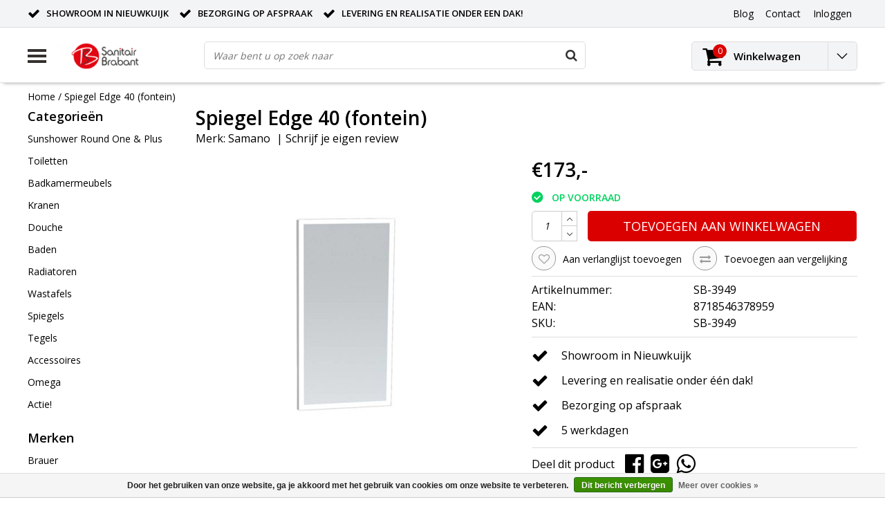

--- FILE ---
content_type: text/html;charset=utf-8
request_url: https://www.sanitairbrabant.nl/samano-spiegel-edge-40-fontein.html
body_size: 15566
content:
<!DOCTYPE html>
<html lang="nl">
  <head>
    <!--
    InStijl Media Ultimate Theme
    Theme by InStijl Media
    https://www.instijlmedia.nl
    
    If you are interested in our special offers or some customizaton, please contact us at info@instijlmedia.nl.
    -->
    <meta charset="utf-8"/>
<!-- [START] 'blocks/head.rain' -->
<!--

  (c) 2008-2026 Lightspeed Netherlands B.V.
  http://www.lightspeedhq.com
  Generated: 25-01-2026 @ 22:47:27

-->
<link rel="canonical" href="https://www.sanitairbrabant.nl/samano-spiegel-edge-40-fontein.html"/>
<link rel="alternate" href="https://www.sanitairbrabant.nl/index.rss" type="application/rss+xml" title="Nieuwe producten"/>
<link href="https://cdn.webshopapp.com/assets/cookielaw.css?2025-02-20" rel="stylesheet" type="text/css"/>
<meta name="robots" content="noodp,noydir"/>
<link href="https://www.sanitairbrabant.nl/" rel="publisher"/>
<meta name="google-site-verification" content="7toBJa-jWPH8WHkqDIhztc2Eu-NoLCdysmHunMuRvCA"/>
<meta property="og:url" content="https://www.sanitairbrabant.nl/samano-spiegel-edge-40-fontein.html?source=facebook"/>
<meta property="og:site_name" content="Sanitair Brabant"/>
<meta property="og:title" content="Spiegel Edge 40 (fontein) | Spiegels | Sanitair Brabant"/>
<meta property="og:description" content="Koop je Spiegel Edge 40 (fontein) online bij Sanitair Brabant. Levering en realisatie onder één dak!"/>
<meta property="og:image" content="https://cdn.webshopapp.com/shops/210233/files/160936811/samano-spiegel-edge-40-fontein.jpg"/>
<script>
<meta name="facebook-domain-verification" content="cqiok7cyjb8mvkdw24xdi7e7zopmr3" />
</script>
<!--[if lt IE 9]>
<script src="https://cdn.webshopapp.com/assets/html5shiv.js?2025-02-20"></script>
<![endif]-->
<!-- [END] 'blocks/head.rain' -->
        <title>Spiegel Edge 40 (fontein) | Spiegels | Sanitair Brabant | Sanitair Brabant</title>
    <meta name="description" content="Koop je Spiegel Edge 40 (fontein) online bij Sanitair Brabant. Levering en realisatie onder één dak!" />
    <meta name="keywords" content="Fonteinspiegels" />
    <meta http-equiv="X-UA-Compatible" content="IE=Edge">
    <meta name="viewport" content="width=device-width">
    <meta name="apple-mobile-web-app-capable" content="yes">
    <meta name="apple-mobile-web-app-status-bar-style" content="black">
    <meta property="fb:app_id" content="966242223397117"/>
    <link rel="shortcut icon" href="https://cdn.webshopapp.com/shops/210233/themes/140120/assets/favicon.ico?20211112232243" type="image/x-icon" />

<link href='//fonts.googleapis.com/css?family=Open%20Sans:400,300,600' rel='stylesheet' type='text/css'>

<link rel="stylesheet" type="text/css" href="https://cdn.webshopapp.com/shops/210233/themes/140120/assets/stylesheet.css?20241213142535" />
<link rel="stylesheet" type="text/css" href="https://cdn.webshopapp.com/shops/210233/themes/140120/assets/productpage.css?20241213142535" />
<link rel="stylesheet" type="text/css" href="https://cdn.webshopapp.com/shops/210233/themes/140120/assets/settings.css?20241213142535" />
<link rel="stylesheet" type="text/css" href="https://cdn.webshopapp.com/shops/210233/themes/140120/assets/custom.css?20241213142535" />
<link rel="stylesheet" href="https://cdn.webshopapp.com/shops/210233/themes/140120/assets/responsive.css?20241213142535" />
<script type="text/javascript">
  var template = 'pages/product.rain';
  var searchUrl = "https://www.sanitairbrabant.nl/search/";
  var searchBar = 'live';
  var filter_url = '1'
</script>  </head>
  <body class="body osx webkit">
        <div id="wrapper" class="wrapper">  
            <div id="resMenu">
  
  <div class="menu-text">
    <strong>Menu</strong>
  </div>
  
  <div id="resNavCloser">
    <span class="pe-7s-close"></span>
  </div>
  
  <div class="clear"></div>
  
  <div id="resNav">
    <div class="search-mobile-bar"></div>
    <ul>
            <li class="item">
        <a href="https://www.sanitairbrabant.nl/sunshower-round-one-plus-11625777/" title="Sunshower Round One &amp; Plus ">Sunshower Round One &amp; Plus </a>
                <span class="pe-7s-angle-down"></span>
        <ul>
                    <li class="item">
            <a href="https://www.sanitairbrabant.nl/sunshower-round-one-plus-11625777/sunshower-round-one-plus/" title="Sunshower Round One &amp; Plus ">Sunshower Round One &amp; Plus </a>
                        <span class="pe-7s-angle-down"></span>
            <ul>
                            <li class="item">
                <a href="https://www.sanitairbrabant.nl/sunshower-round-one-plus-11625777/sunshower-round-one-plus/sunshower-round-one-plus/" title="Sunshower Round One &amp; Plus ">Sunshower Round One &amp; Plus </a>
              </li>
                          </ul>
                      </li>
                  </ul>
              </li>
            <li class="item">
        <a href="https://www.sanitairbrabant.nl/toiletten/" title="Toiletten">Toiletten</a>
                <span class="pe-7s-angle-down"></span>
        <ul>
                    <li class="item">
            <a href="https://www.sanitairbrabant.nl/toiletten/complete-toiletsets/" title="Complete Toiletsets">Complete Toiletsets</a>
                      </li>
                    <li class="item">
            <a href="https://www.sanitairbrabant.nl/toiletten/wandclosets/" title="Wandclosets">Wandclosets</a>
                      </li>
                    <li class="item">
            <a href="https://www.sanitairbrabant.nl/toiletten/inbouwreservoirs/" title="Inbouwreservoirs">Inbouwreservoirs</a>
                      </li>
                    <li class="item">
            <a href="https://www.sanitairbrabant.nl/toiletten/bedieningspanelen/" title="Bedieningspanelen">Bedieningspanelen</a>
                      </li>
                    <li class="item">
            <a href="https://www.sanitairbrabant.nl/toiletten/toilet-toebehoren/" title="Toilet toebehoren">Toilet toebehoren</a>
                        <span class="pe-7s-angle-down"></span>
            <ul>
                            <li class="item">
                <a href="https://www.sanitairbrabant.nl/toiletten/toilet-toebehoren/toiletzittingen/" title="Toiletzittingen">Toiletzittingen</a>
              </li>
                            <li class="item">
                <a href="https://www.sanitairbrabant.nl/toiletten/toilet-toebehoren/inbouwreservoirs/" title="Inbouwreservoirs">Inbouwreservoirs</a>
              </li>
                          </ul>
                      </li>
                    <li class="item">
            <a href="https://www.sanitairbrabant.nl/toiletten/toilet-accessoires/" title="Toilet accessoires">Toilet accessoires</a>
                        <span class="pe-7s-angle-down"></span>
            <ul>
                            <li class="item">
                <a href="https://www.sanitairbrabant.nl/toiletten/toilet-accessoires/toiletrolhouders/" title="Toiletrolhouders">Toiletrolhouders</a>
              </li>
                          </ul>
                      </li>
                  </ul>
              </li>
            <li class="item">
        <a href="https://www.sanitairbrabant.nl/badkamermeubels/" title="Badkamermeubels">Badkamermeubels</a>
                <span class="pe-7s-angle-down"></span>
        <ul>
                    <li class="item">
            <a href="https://www.sanitairbrabant.nl/badkamermeubels/hoge-kasten/" title="Hoge Kasten">Hoge Kasten</a>
                      </li>
                    <li class="item">
            <a href="https://www.sanitairbrabant.nl/badkamermeubels/badkamermeubels/" title="Badkamermeubels">Badkamermeubels</a>
                      </li>
                    <li class="item">
            <a href="https://www.sanitairbrabant.nl/badkamermeubels/spiegels/" title="Spiegels">Spiegels</a>
                      </li>
                    <li class="item">
            <a href="https://www.sanitairbrabant.nl/badkamermeubels/spiegelkasten/" title="Spiegelkasten">Spiegelkasten</a>
                      </li>
                    <li class="item">
            <a href="https://www.sanitairbrabant.nl/badkamermeubels/fonteinmeubels/" title="Fonteinmeubels">Fonteinmeubels</a>
                      </li>
                    <li class="item">
            <a href="https://www.sanitairbrabant.nl/badkamermeubels/losse-kasten/" title="Losse kasten">Losse kasten</a>
                      </li>
                    <li class="item">
            <a href="https://www.sanitairbrabant.nl/badkamermeubels/wastafelbladen/" title="Wastafelbladen">Wastafelbladen</a>
                      </li>
                    <li class="item">
            <a href="https://www.sanitairbrabant.nl/badkamermeubels/topbladen/" title="Topbladen">Topbladen</a>
                      </li>
                    <li class="item">
            <a href="https://www.sanitairbrabant.nl/badkamermeubels/meubel-toebehoren/" title="Meubel toebehoren">Meubel toebehoren</a>
                        <span class="pe-7s-angle-down"></span>
            <ul>
                            <li class="item">
                <a href="https://www.sanitairbrabant.nl/badkamermeubels/meubel-toebehoren/onderkastverlichting/" title="Onderkastverlichting">Onderkastverlichting</a>
              </li>
                            <li class="item">
                <a href="https://www.sanitairbrabant.nl/badkamermeubels/meubel-toebehoren/sifon/" title="Sifon">Sifon</a>
              </li>
                          </ul>
                      </li>
                  </ul>
              </li>
            <li class="item">
        <a href="https://www.sanitairbrabant.nl/kranen/" title="Kranen">Kranen</a>
                <span class="pe-7s-angle-down"></span>
        <ul>
                    <li class="item">
            <a href="https://www.sanitairbrabant.nl/kranen/badkraan/" title="Badkraan">Badkraan</a>
                        <span class="pe-7s-angle-down"></span>
            <ul>
                            <li class="item">
                <a href="https://www.sanitairbrabant.nl/kranen/badkraan/opbouwkranen/" title="Opbouwkranen">Opbouwkranen</a>
              </li>
                            <li class="item">
                <a href="https://www.sanitairbrabant.nl/kranen/badkraan/inbouw-badkranen/" title="Inbouw badkranen">Inbouw badkranen</a>
              </li>
                            <li class="item">
                <a href="https://www.sanitairbrabant.nl/kranen/badkraan/thermostaatkranen/" title="Thermostaatkranen">Thermostaatkranen</a>
              </li>
                            <li class="item">
                <a href="https://www.sanitairbrabant.nl/kranen/badkraan/staande-badkranen/" title="Staande badkranen">Staande badkranen</a>
              </li>
                            <li class="item">
                <a href="https://www.sanitairbrabant.nl/kranen/badkraan/complete-sets/" title="Complete Sets">Complete Sets</a>
              </li>
                          </ul>
                      </li>
                    <li class="item">
            <a href="https://www.sanitairbrabant.nl/kranen/douchekranen/" title="Douchekranen">Douchekranen</a>
                        <span class="pe-7s-angle-down"></span>
            <ul>
                            <li class="item">
                <a href="https://www.sanitairbrabant.nl/kranen/douchekranen/inbouw-douchekranen/" title="Inbouw douchekranen">Inbouw douchekranen</a>
              </li>
                            <li class="item">
                <a href="https://www.sanitairbrabant.nl/kranen/douchekranen/thermostaatkranen/" title="Thermostaatkranen">Thermostaatkranen</a>
              </li>
                            <li class="item">
                <a href="https://www.sanitairbrabant.nl/kranen/douchekranen/regendouche-met-kraan/" title="Regendouche (met kraan)">Regendouche (met kraan)</a>
              </li>
                            <li class="item">
                <a href="https://www.sanitairbrabant.nl/kranen/douchekranen/complete-sets/" title="Complete Sets">Complete Sets</a>
              </li>
                          </ul>
                      </li>
                    <li class="item">
            <a href="https://www.sanitairbrabant.nl/kranen/wastafelkranen/" title="Wastafelkranen">Wastafelkranen</a>
                        <span class="pe-7s-angle-down"></span>
            <ul>
                            <li class="item">
                <a href="https://www.sanitairbrabant.nl/kranen/wastafelkranen/inbouwkranen-wastafelkranen/" title="Inbouwkranen Wastafelkranen">Inbouwkranen Wastafelkranen</a>
              </li>
                            <li class="item">
                <a href="https://www.sanitairbrabant.nl/kranen/wastafelkranen/opbouwkranen-wastafelkranen/" title="Opbouwkranen Wastafelkranen">Opbouwkranen Wastafelkranen</a>
              </li>
                          </ul>
                      </li>
                    <li class="item">
            <a href="https://www.sanitairbrabant.nl/kranen/fonteinkranen/" title="Fonteinkranen">Fonteinkranen</a>
                      </li>
                    <li class="item">
            <a href="https://www.sanitairbrabant.nl/kranen/keukenkranen/" title="Keukenkranen">Keukenkranen</a>
                      </li>
                    <li class="item">
            <a href="https://www.sanitairbrabant.nl/kranen/overige-kranen/" title="Overige kranen">Overige kranen</a>
                      </li>
                    <li class="item">
            <a href="https://www.sanitairbrabant.nl/kranen/kranen-toebehoren/" title="Kranen Toebehoren">Kranen Toebehoren</a>
                        <span class="pe-7s-angle-down"></span>
            <ul>
                            <li class="item">
                <a href="https://www.sanitairbrabant.nl/kranen/kranen-toebehoren/inbouwdelen/" title="Inbouwdelen">Inbouwdelen</a>
              </li>
                            <li class="item">
                <a href="https://www.sanitairbrabant.nl/kranen/kranen-toebehoren/afbouwdelen/" title="Afbouwdelen">Afbouwdelen</a>
              </li>
                            <li class="item">
                <a href="https://www.sanitairbrabant.nl/kranen/kranen-toebehoren/douchearmen/" title="Douchearmen">Douchearmen</a>
              </li>
                            <li class="item">
                <a href="https://www.sanitairbrabant.nl/kranen/kranen-toebehoren/sifons/" title="Sifons">Sifons</a>
              </li>
                            <li class="item">
                <a href="https://www.sanitairbrabant.nl/kranen/kranen-toebehoren/wandaansluitbocht/" title="Wandaansluitbocht">Wandaansluitbocht</a>
              </li>
                            <li class="item">
                <a href="https://www.sanitairbrabant.nl/kranen/kranen-toebehoren/doucheslangen/" title="Doucheslangen">Doucheslangen</a>
              </li>
                          </ul>
                      </li>
                  </ul>
              </li>
            <li class="item">
        <a href="https://www.sanitairbrabant.nl/douche/" title="Douche">Douche</a>
                <span class="pe-7s-angle-down"></span>
        <ul>
                    <li class="item">
            <a href="https://www.sanitairbrabant.nl/douche/douchecabines/" title="Douchecabines">Douchecabines</a>
                        <span class="pe-7s-angle-down"></span>
            <ul>
                            <li class="item">
                <a href="https://www.sanitairbrabant.nl/douche/douchecabines/kwartrond/" title="Kwartrond">Kwartrond</a>
              </li>
                            <li class="item">
                <a href="https://www.sanitairbrabant.nl/douche/douchecabines/rechthoek/" title="Rechthoek">Rechthoek</a>
              </li>
                            <li class="item">
                <a href="https://www.sanitairbrabant.nl/douche/douchecabines/vierkant/" title="Vierkant">Vierkant</a>
              </li>
                          </ul>
                      </li>
                    <li class="item">
            <a href="https://www.sanitairbrabant.nl/douche/douchedeuren/" title="Douchedeuren">Douchedeuren</a>
                        <span class="pe-7s-angle-down"></span>
            <ul>
                            <li class="item">
                <a href="https://www.sanitairbrabant.nl/douche/douchedeuren/draaideuren/" title="Draaideuren">Draaideuren</a>
              </li>
                            <li class="item">
                <a href="https://www.sanitairbrabant.nl/douche/douchedeuren/schuifdeuren/" title="Schuifdeuren">Schuifdeuren</a>
              </li>
                            <li class="item">
                <a href="https://www.sanitairbrabant.nl/douche/douchedeuren/nisdeuren/" title="Nisdeuren">Nisdeuren</a>
              </li>
                            <li class="item">
                <a href="https://www.sanitairbrabant.nl/douche/douchedeuren/pendeldeur/" title="Pendeldeur">Pendeldeur</a>
              </li>
                          </ul>
                      </li>
                    <li class="item">
            <a href="https://www.sanitairbrabant.nl/douche/douchewanden/" title="Douchewanden">Douchewanden</a>
                        <span class="pe-7s-angle-down"></span>
            <ul>
                            <li class="item">
                <a href="https://www.sanitairbrabant.nl/douche/douchewanden/inloopdouches/" title="Inloopdouches">Inloopdouches</a>
              </li>
                            <li class="item">
                <a href="https://www.sanitairbrabant.nl/douche/douchewanden/badwanden/" title="Badwanden">Badwanden</a>
              </li>
                            <li class="item">
                <a href="https://www.sanitairbrabant.nl/douche/douchewanden/zijwanden/" title="Zijwanden">Zijwanden</a>
              </li>
                          </ul>
                      </li>
                    <li class="item">
            <a href="https://www.sanitairbrabant.nl/douche/douchebakken/" title="Douchebakken">Douchebakken</a>
                        <span class="pe-7s-angle-down"></span>
            <ul>
                            <li class="item">
                <a href="https://www.sanitairbrabant.nl/douche/douchebakken/douchebakafvoeren/" title="Douchebakafvoeren">Douchebakafvoeren</a>
              </li>
                            <li class="item">
                <a href="https://www.sanitairbrabant.nl/douche/douchebakken/douchebakpoten/" title="Douchebakpoten">Douchebakpoten</a>
              </li>
                          </ul>
                      </li>
                    <li class="item">
            <a href="https://www.sanitairbrabant.nl/douche/douchegoten/" title="Douchegoten">Douchegoten</a>
                        <span class="pe-7s-angle-down"></span>
            <ul>
                            <li class="item">
                <a href="https://www.sanitairbrabant.nl/douche/douchegoten/douchegoot-roosters/" title="Douchegoot roosters">Douchegoot roosters</a>
              </li>
                          </ul>
                      </li>
                    <li class="item">
            <a href="https://www.sanitairbrabant.nl/douche/douchegarnituur/" title="Douchegarnituur">Douchegarnituur</a>
                      </li>
                  </ul>
              </li>
            <li class="item">
        <a href="https://www.sanitairbrabant.nl/baden/" title="Baden">Baden</a>
                <span class="pe-7s-angle-down"></span>
        <ul>
                    <li class="item">
            <a href="https://www.sanitairbrabant.nl/baden/ligbaden/" title="Ligbaden">Ligbaden</a>
                      </li>
                    <li class="item">
            <a href="https://www.sanitairbrabant.nl/baden/douchebaden/" title="Douchebaden">Douchebaden</a>
                      </li>
                    <li class="item">
            <a href="https://www.sanitairbrabant.nl/baden/hoekbaden/" title="Hoekbaden">Hoekbaden</a>
                      </li>
                    <li class="item">
            <a href="https://www.sanitairbrabant.nl/baden/vrijstaande-baden/" title="Vrijstaande baden">Vrijstaande baden</a>
                      </li>
                    <li class="item">
            <a href="https://www.sanitairbrabant.nl/baden/whirlpoolbaden/" title="Whirlpoolbaden">Whirlpoolbaden</a>
                      </li>
                    <li class="item">
            <a href="https://www.sanitairbrabant.nl/baden/badwanden/" title="Badwanden">Badwanden</a>
                      </li>
                    <li class="item">
            <a href="https://www.sanitairbrabant.nl/baden/toebehoren-baden/" title="Toebehoren baden">Toebehoren baden</a>
                      </li>
                  </ul>
              </li>
            <li class="item">
        <a href="https://www.sanitairbrabant.nl/radiatoren/" title="Radiatoren">Radiatoren</a>
                <span class="pe-7s-angle-down"></span>
        <ul>
                    <li class="item">
            <a href="https://www.sanitairbrabant.nl/radiatoren/designradiatoren/" title="Designradiatoren">Designradiatoren</a>
                      </li>
                    <li class="item">
            <a href="https://www.sanitairbrabant.nl/radiatoren/vloerverwarming/" title="Vloerverwarming">Vloerverwarming</a>
                      </li>
                    <li class="item">
            <a href="https://www.sanitairbrabant.nl/radiatoren/spiegelverwarming/" title="Spiegelverwarming">Spiegelverwarming</a>
                      </li>
                    <li class="item">
            <a href="https://www.sanitairbrabant.nl/radiatoren/toebehoren-radiatoren/" title="Toebehoren radiatoren">Toebehoren radiatoren</a>
                        <span class="pe-7s-angle-down"></span>
            <ul>
                            <li class="item">
                <a href="https://www.sanitairbrabant.nl/radiatoren/toebehoren-radiatoren/handdoekbeugels/" title="Handdoekbeugels">Handdoekbeugels</a>
              </li>
                            <li class="item">
                <a href="https://www.sanitairbrabant.nl/radiatoren/toebehoren-radiatoren/stromingsbuizen/" title="Stromingsbuizen">Stromingsbuizen</a>
              </li>
                          </ul>
                      </li>
                  </ul>
              </li>
            <li class="item">
        <a href="https://www.sanitairbrabant.nl/wastafels/" title="Wastafels">Wastafels</a>
                <span class="pe-7s-angle-down"></span>
        <ul>
                    <li class="item">
            <a href="https://www.sanitairbrabant.nl/wastafels/wastafels/" title="Wastafels">Wastafels</a>
                      </li>
                    <li class="item">
            <a href="https://www.sanitairbrabant.nl/wastafels/meubel-wastafels/" title="Meubel Wastafels">Meubel Wastafels</a>
                      </li>
                    <li class="item">
            <a href="https://www.sanitairbrabant.nl/wastafels/waskommen/" title="Waskommen">Waskommen</a>
                      </li>
                    <li class="item">
            <a href="https://www.sanitairbrabant.nl/wastafels/fonteinen/" title="Fonteinen">Fonteinen</a>
                      </li>
                    <li class="item">
            <a href="https://www.sanitairbrabant.nl/wastafels/wastafel-toebehoren/" title="Wastafel toebehoren">Wastafel toebehoren</a>
                        <span class="pe-7s-angle-down"></span>
            <ul>
                            <li class="item">
                <a href="https://www.sanitairbrabant.nl/wastafels/wastafel-toebehoren/afvoerpluggen/" title="Afvoerpluggen">Afvoerpluggen</a>
              </li>
                          </ul>
                      </li>
                  </ul>
              </li>
            <li class="item">
        <a href="https://www.sanitairbrabant.nl/spiegels/" title="Spiegels">Spiegels</a>
                <span class="pe-7s-angle-down"></span>
        <ul>
                    <li class="item">
            <a href="https://www.sanitairbrabant.nl/spiegels/standaard-spiegels/" title="Standaard spiegels">Standaard spiegels</a>
                      </li>
                    <li class="item">
            <a href="https://www.sanitairbrabant.nl/spiegels/spiegel-met-verlichting/" title="Spiegel met verlichting">Spiegel met verlichting</a>
                      </li>
                    <li class="item">
            <a href="https://www.sanitairbrabant.nl/spiegels/spiegelkasten/" title="Spiegelkasten">Spiegelkasten</a>
                      </li>
                    <li class="item">
            <a href="https://www.sanitairbrabant.nl/spiegels/fonteinspiegels/" title="Fonteinspiegels">Fonteinspiegels</a>
                      </li>
                    <li class="item">
            <a href="https://www.sanitairbrabant.nl/spiegels/cosmeticaspiegel/" title="Cosmeticaspiegel">Cosmeticaspiegel</a>
                      </li>
                    <li class="item">
            <a href="https://www.sanitairbrabant.nl/spiegels/scheerspiegel/" title="Scheerspiegel">Scheerspiegel</a>
                      </li>
                    <li class="item">
            <a href="https://www.sanitairbrabant.nl/spiegels/spiegelverwarming/" title="Spiegelverwarming">Spiegelverwarming</a>
                      </li>
                  </ul>
              </li>
            <li class="item">
        <a href="https://www.sanitairbrabant.nl/tegels/" title="Tegels">Tegels</a>
                <span class="pe-7s-angle-down"></span>
        <ul>
                    <li class="item">
            <a href="https://www.sanitairbrabant.nl/tegels/wandtegels/" title="Wandtegels">Wandtegels</a>
                      </li>
                  </ul>
              </li>
            <li class="item">
        <a href="https://www.sanitairbrabant.nl/accessoires/" title="Accessoires">Accessoires</a>
                <span class="pe-7s-angle-down"></span>
        <ul>
                    <li class="item">
            <a href="https://www.sanitairbrabant.nl/accessoires/accessoire-sets/" title="Accessoire sets">Accessoire sets</a>
                      </li>
                    <li class="item">
            <a href="https://www.sanitairbrabant.nl/accessoires/rvs-bad-douche-nis/" title="RVS Bad / Douche Nis">RVS Bad / Douche Nis</a>
                      </li>
                    <li class="item">
            <a href="https://www.sanitairbrabant.nl/accessoires/badkussens/" title="Badkussens">Badkussens</a>
                      </li>
                    <li class="item">
            <a href="https://www.sanitairbrabant.nl/accessoires/toiletborstels/" title="Toiletborstels">Toiletborstels</a>
                      </li>
                    <li class="item">
            <a href="https://www.sanitairbrabant.nl/accessoires/afvalemmers/" title="Afvalemmers">Afvalemmers</a>
                      </li>
                    <li class="item">
            <a href="https://www.sanitairbrabant.nl/accessoires/badgrepen/" title="Badgrepen">Badgrepen</a>
                      </li>
                    <li class="item">
            <a href="https://www.sanitairbrabant.nl/accessoires/toiletrolhouders/" title="Toiletrolhouders">Toiletrolhouders</a>
                      </li>
                    <li class="item">
            <a href="https://www.sanitairbrabant.nl/accessoires/glashouders/" title="Glashouders">Glashouders</a>
                      </li>
                    <li class="item">
            <a href="https://www.sanitairbrabant.nl/accessoires/handdoekhouders/" title="Handdoekhouders">Handdoekhouders</a>
                      </li>
                    <li class="item">
            <a href="https://www.sanitairbrabant.nl/accessoires/jashaak/" title="Jashaak">Jashaak</a>
                      </li>
                    <li class="item">
            <a href="https://www.sanitairbrabant.nl/accessoires/planchetten/" title="Planchetten">Planchetten</a>
                      </li>
                    <li class="item">
            <a href="https://www.sanitairbrabant.nl/accessoires/verlichting/" title="Verlichting">Verlichting</a>
                      </li>
                    <li class="item">
            <a href="https://www.sanitairbrabant.nl/accessoires/zeephouders/" title="Zeephouders">Zeephouders</a>
                      </li>
                    <li class="item">
            <a href="https://www.sanitairbrabant.nl/accessoires/doucherek/" title="Doucherek">Doucherek</a>
                      </li>
                    <li class="item">
            <a href="https://www.sanitairbrabant.nl/accessoires/onderhoud-en-schoonmaak/" title="Onderhoud en Schoonmaak">Onderhoud en Schoonmaak</a>
                      </li>
                    <li class="item">
            <a href="https://www.sanitairbrabant.nl/accessoires/diverse-accessoires/" title="Diverse accessoires">Diverse accessoires</a>
                      </li>
                  </ul>
              </li>
            <li class="item">
        <a href="https://www.sanitairbrabant.nl/omega/" title="Omega">Omega</a>
              </li>
            <li class="item">
        <a href="https://www.sanitairbrabant.nl/actie/" title="Actie!">Actie!</a>
              </li>
                  
            <li class="item">
        <a href="https://www.sanitairbrabant.nl/brands/" title="Merken">Merken</a>
                <span class="pe-7s-angle-down"></span>
        <ul class="submenu no-subs">
                    <li class="item">
            <a href="https://www.sanitairbrabant.nl/brands/brauer/" title="Brauer">Brauer</a>
          </li>
                    <li class="item">
            <a href="https://www.sanitairbrabant.nl/brands/geberit/" title="Geberit">Geberit</a>
          </li>
                    <li class="item">
            <a href="https://www.sanitairbrabant.nl/brands/kerasom/" title="Kerasom">Kerasom</a>
          </li>
                    <li class="item">
            <a href="https://www.sanitairbrabant.nl/brands/pressalit/" title="Pressalit">Pressalit</a>
          </li>
                    <li class="item">
            <a href="https://www.sanitairbrabant.nl/brands/samano/" title="Samano">Samano</a>
          </li>
                    <li class="item">
            <a href="https://www.sanitairbrabant.nl/brands/sphinx/" title="Sphinx">Sphinx</a>
          </li>
                    <li class="item">
            <a href="https://www.sanitairbrabant.nl/brands/sunshower/" title="Sunshower">Sunshower</a>
          </li>
                    <li class="item">
            <a href="https://www.sanitairbrabant.nl/brands/villeroy-boch/" title="Villeroy &amp; Boch">Villeroy &amp; Boch</a>
          </li>
                    <li class="item">
            <a href="https://www.sanitairbrabant.nl/brands/wiesbaden/" title="Wiesbaden">Wiesbaden</a>
          </li>
                    <li class="item">
            <a href="https://www.sanitairbrabant.nl/brands/xenz/" title="Xenz">Xenz</a>
          </li>
                  </ul>
              </li>
            
                  <li class="item blog">
        <a href="https://www.sanitairbrabant.nl/blogs/artikelen/" title="Artikelen">Artikelen</a>
                <span class="pe-7s-angle-down"></span>
        <ul>
                    <li class="item">
            <a href="https://www.sanitairbrabant.nl/blogs/artikelen/zomervakantie-sluiting-2023/" title="Zomervakantie sluiting 2023">Zomervakantie sluiting 2023</a>
          </li>
                    <li class="item">
            <a href="https://www.sanitairbrabant.nl/blogs/artikelen/persoonlijke-aandacht-en-puur-vakwerk-bij-sanitair/" title="Persoonlijke aandacht en puur vakwerk bij Sanitair Brabant">Persoonlijke aandacht en puur vakwerk bij Sanitair Brabant</a>
          </li>
                    <li class="item">
            <a href="https://www.sanitairbrabant.nl/blogs/artikelen/sanitair-brabant-nieuwe-hoofdsponsor-selectie-vv/" title="Hoofdsponsor selectie v.v. Nieuwkuijk">Hoofdsponsor selectie v.v. Nieuwkuijk</a>
          </li>
                    <li class="item">
            <a href="https://www.sanitairbrabant.nl/blogs/artikelen/nieuwkuijk-wint-opnieuw-en-is-mede-koploper-in-2e/" title="Nieuwkuijk wint opnieuw en is mede koploper in 2e periode">Nieuwkuijk wint opnieuw en is mede koploper in 2e periode</a>
          </li>
                  </ul>
              </li>
                </ul>
  </div>
</div>      <div class="container">
         
        <div id="topnav">
  <div class="colfull auto">
    <Div class="row">
      <div class="col-sm-9 col-lg-10 col-md-12 ">
        <div class="usp">
  <ul class="usp-list">
    <li class="usp-item">
      <i class="fa fa-check"></i>
      <span>Showroom in Nieuwkuijk</span>
    </li>
    <li class="usp-item">
      <i class="fa fa-check"></i>
      <span>Bezorging op afspraak</span>
    </li>
    <li class="usp-item">
      <i class="fa fa-check"></i>
      <span>Levering en Realisatie onder een dak!</span>
    </li>
  </ul>
</div>
      </div>
      
            <div id="global" class="col-sm-3 col-lg-2">
        
                 
                
        <div class="dropdown">
          <ul class="unstyled-list">
                        <li class="blog">
              <a href="" onclick="" title="Artikelen">
                <span class="title">Blog</span>
              </a>
                            <ul class="">
                                <li class="">
                  <a href="https://www.sanitairbrabant.nl/blogs/artikelen/zomervakantie-sluiting-2023/" title="Zomervakantie sluiting 2023">Zomervakantie sluiting 2023</a>
                </li>
                                <li class="">
                  <a href="https://www.sanitairbrabant.nl/blogs/artikelen/persoonlijke-aandacht-en-puur-vakwerk-bij-sanitair/" title="Persoonlijke aandacht en puur vakwerk bij Sanitair Brabant">Persoonlijke aandacht en puur vakwerk bij Sanitair Brabant</a>
                </li>
                                <li class="">
                  <a href="https://www.sanitairbrabant.nl/blogs/artikelen/sanitair-brabant-nieuwe-hoofdsponsor-selectie-vv/" title="Hoofdsponsor selectie v.v. Nieuwkuijk">Hoofdsponsor selectie v.v. Nieuwkuijk</a>
                </li>
                                <li class="">
                  <a href="https://www.sanitairbrabant.nl/blogs/artikelen/nieuwkuijk-wint-opnieuw-en-is-mede-koploper-in-2e/" title="Nieuwkuijk wint opnieuw en is mede koploper in 2e periode">Nieuwkuijk wint opnieuw en is mede koploper in 2e periode</a>
                </li>
                              </ul>
                          </li>
                      </ul>
        </div>
        <div class="link">
          <ul>
            <li>
              <a href="https://www.sanitairbrabant.nl/service/" onclick="">
                <span class="title">Contact</span>
              </a>
            </li>
          </ul>
        </div>
        <div class="dropdown">
          <ul>
            <li>
              <a href="" onclick="">
                <span class="title">Inloggen</span>
              </a>
              <div class="account submenu border-box unstyled-list">
                                <div class="login-header">
                  <strong>Mijn account</strong>
                </div>
                                <div class="login-content">
                                    <div id="login">
                    <form action="https://www.sanitairbrabant.nl/account/loginPost/" method="post" id="form_login">
                      <input type="hidden" name="key" value="a27861fe5082f2f06a0a1c6358b1831c" />
                      <div class="login-input">
                        <input type="hidden" name="type" value="login" />
                        <input type="text" name="email" placeholder="E-mail" onfocus="if(this.value=='E-mail'){this.value='';};" class="cat-myacc" />
                        <input type="password" class="cat-myacc" name="password" placeholder="Wachtwoord" onfocus="if(this.value=='Wachtwoord'){this.value='';};" />
                      </div>
                      <div class="account-buttons">
                        <div class="btn btn-default reg-acc">
                          <a href="#" onclick="$('#form_login').submit();" title="Inloggen">Inloggen </a>
                        </div>
                        <div class="register">
                          <strong>Nieuwe klant?</strong>
                          <div class="btn btn-default new-acc">
                            <a href="https://www.sanitairbrabant.nl/account/" title="Registreren" rel="nofollow">Registreren</a>
                          </div>
                          <div class="clear"></div>
                        </div>
                      </div>
                    </form>
                  </div>
                                  </div>
              </div>
            </li>
          </ul>
        </div>
      </div>
          </div>   
  </div>
</div><header id="header" class="header header-pages topnav-active">
  <div class="colfull auto">
    <div class="header-content">
      <div id="logo" class="col-xsm-2 col-lg-3 col-md-3 col-sd-12">
        
        <div id="resNavOpener" class="menuIcon table-cell">
          <div class="buttonContainer">
            <div class="miniBar"></div>
            <div class="miniBar middle"></div>
            <div class="miniBar"></div>
          </div>
          
                    <div class="nav-menu">
            <nav class="navigation">
  <div class="nav nav-container">
    <div class="nav-title-box">
      <strong>Categorieën</strong>
    </div>
    <div class="navbar">
      <ul class="nav">
                <li class="item">
          <a href="https://www.sanitairbrabant.nl/sunshower-round-one-plus-11625777/" title="Sunshower Round One &amp; Plus " class="itemlink">
            <span class="title">Sunshower Round One &amp; Plus </span>
            <i class="pe-7s-angle-right"></i>          </a>
          
                                                            <div class="subnav nav-dropdown">
                    <ul class="menu-row">
                                                <li class="1 subitem">
            <a href="https://www.sanitairbrabant.nl/sunshower-round-one-plus-11625777/sunshower-round-one-plus/" title="Sunshower Round One &amp; Plus " class="subitemlink">
              <span class="title">Sunshower Round One &amp; Plus </span>
              <i class="pe-7s-angle-right"></i>            </a>
                        <div class="subsubnav">
              <ul class="menu-col">
                                <li class="subsubitem subitem">
                  <a href="https://www.sanitairbrabant.nl/sunshower-round-one-plus-11625777/sunshower-round-one-plus/sunshower-round-one-plus/" title="Sunshower Round One &amp; Plus " class="subsubitemlink">
                    <span class="title">Sunshower Round One &amp; Plus </span>
                  </a>
                </li>
                                
                                
              </ul>
            </div>              
                        </li>
                                                </ul>
                        </div>
                        </li>
                    <li class="item">
          <a href="https://www.sanitairbrabant.nl/toiletten/" title="Toiletten" class="itemlink">
            <span class="title">Toiletten</span>
            <i class="pe-7s-angle-right"></i>          </a>
          
                                                            <div class="subnav nav-dropdown">
                    <ul class="menu-row">
                                                <li class="1 subitem">
            <a href="https://www.sanitairbrabant.nl/toiletten/complete-toiletsets/" title="Complete Toiletsets" class="subitemlink">
              <span class="title">Complete Toiletsets</span>
                          </a>
                        </li>
                                                            <li class="2 subitem">
            <a href="https://www.sanitairbrabant.nl/toiletten/wandclosets/" title="Wandclosets" class="subitemlink">
              <span class="title">Wandclosets</span>
                          </a>
                        </li>
                                                            <li class="3 subitem">
            <a href="https://www.sanitairbrabant.nl/toiletten/inbouwreservoirs/" title="Inbouwreservoirs" class="subitemlink">
              <span class="title">Inbouwreservoirs</span>
                          </a>
                        </li>
                                                </ul>
                      <ul class="menu-row">
                                                <li class="4 subitem">
            <a href="https://www.sanitairbrabant.nl/toiletten/bedieningspanelen/" title="Bedieningspanelen" class="subitemlink">
              <span class="title">Bedieningspanelen</span>
                          </a>
                        </li>
                                                            <li class="5 subitem">
            <a href="https://www.sanitairbrabant.nl/toiletten/toilet-toebehoren/" title="Toilet toebehoren" class="subitemlink">
              <span class="title">Toilet toebehoren</span>
              <i class="pe-7s-angle-right"></i>            </a>
                        <div class="subsubnav">
              <ul class="menu-col">
                                <li class="subsubitem subitem">
                  <a href="https://www.sanitairbrabant.nl/toiletten/toilet-toebehoren/toiletzittingen/" title="Toiletzittingen" class="subsubitemlink">
                    <span class="title">Toiletzittingen</span>
                  </a>
                </li>
                                <li class="subsubitem subitem">
                  <a href="https://www.sanitairbrabant.nl/toiletten/toilet-toebehoren/inbouwreservoirs/" title="Inbouwreservoirs" class="subsubitemlink">
                    <span class="title">Inbouwreservoirs</span>
                  </a>
                </li>
                                
                                
              </ul>
            </div>              
                        </li>
                                                            <li class="6 subitem">
            <a href="https://www.sanitairbrabant.nl/toiletten/toilet-accessoires/" title="Toilet accessoires" class="subitemlink">
              <span class="title">Toilet accessoires</span>
              <i class="pe-7s-angle-right"></i>            </a>
                        <div class="subsubnav">
              <ul class="menu-col">
                                <li class="subsubitem subitem">
                  <a href="https://www.sanitairbrabant.nl/toiletten/toilet-accessoires/toiletrolhouders/" title="Toiletrolhouders" class="subsubitemlink">
                    <span class="title">Toiletrolhouders</span>
                  </a>
                </li>
                                
                                
              </ul>
            </div>              
                        </li>
                                                </ul>
                        </div>
                        </li>
                    <li class="item">
          <a href="https://www.sanitairbrabant.nl/badkamermeubels/" title="Badkamermeubels" class="itemlink">
            <span class="title">Badkamermeubels</span>
            <i class="pe-7s-angle-right"></i>          </a>
          
                                                            <div class="subnav nav-dropdown">
                    <ul class="menu-row">
                                                <li class="1 subitem">
            <a href="https://www.sanitairbrabant.nl/badkamermeubels/hoge-kasten/" title="Hoge Kasten" class="subitemlink">
              <span class="title">Hoge Kasten</span>
                          </a>
                        </li>
                                                            <li class="2 subitem">
            <a href="https://www.sanitairbrabant.nl/badkamermeubels/badkamermeubels/" title="Badkamermeubels" class="subitemlink">
              <span class="title">Badkamermeubels</span>
                          </a>
                        </li>
                                                            <li class="3 subitem">
            <a href="https://www.sanitairbrabant.nl/badkamermeubels/spiegels/" title="Spiegels" class="subitemlink">
              <span class="title">Spiegels</span>
                          </a>
                        </li>
                                                </ul>
                      <ul class="menu-row">
                                                <li class="4 subitem">
            <a href="https://www.sanitairbrabant.nl/badkamermeubels/spiegelkasten/" title="Spiegelkasten" class="subitemlink">
              <span class="title">Spiegelkasten</span>
                          </a>
                        </li>
                                                            <li class="5 subitem">
            <a href="https://www.sanitairbrabant.nl/badkamermeubels/fonteinmeubels/" title="Fonteinmeubels" class="subitemlink">
              <span class="title">Fonteinmeubels</span>
                          </a>
                        </li>
                                                            <li class="6 subitem">
            <a href="https://www.sanitairbrabant.nl/badkamermeubels/losse-kasten/" title="Losse kasten" class="subitemlink">
              <span class="title">Losse kasten</span>
                          </a>
                        </li>
                                                </ul>
                      <ul class="menu-row">
                                                <li class="7 subitem">
            <a href="https://www.sanitairbrabant.nl/badkamermeubels/wastafelbladen/" title="Wastafelbladen" class="subitemlink">
              <span class="title">Wastafelbladen</span>
                          </a>
                        </li>
                                                            <li class="8 subitem">
            <a href="https://www.sanitairbrabant.nl/badkamermeubels/topbladen/" title="Topbladen" class="subitemlink">
              <span class="title">Topbladen</span>
                          </a>
                        </li>
                                                            <li class="9 subitem">
            <a href="https://www.sanitairbrabant.nl/badkamermeubels/meubel-toebehoren/" title="Meubel toebehoren" class="subitemlink">
              <span class="title">Meubel toebehoren</span>
              <i class="pe-7s-angle-right"></i>            </a>
                        <div class="subsubnav">
              <ul class="menu-col">
                                <li class="subsubitem subitem">
                  <a href="https://www.sanitairbrabant.nl/badkamermeubels/meubel-toebehoren/onderkastverlichting/" title="Onderkastverlichting" class="subsubitemlink">
                    <span class="title">Onderkastverlichting</span>
                  </a>
                </li>
                                <li class="subsubitem subitem">
                  <a href="https://www.sanitairbrabant.nl/badkamermeubels/meubel-toebehoren/sifon/" title="Sifon" class="subsubitemlink">
                    <span class="title">Sifon</span>
                  </a>
                </li>
                                
                                
              </ul>
            </div>              
                        </li>
                                                </ul>
                        </div>
                        </li>
                    <li class="item">
          <a href="https://www.sanitairbrabant.nl/kranen/" title="Kranen" class="itemlink">
            <span class="title">Kranen</span>
            <i class="pe-7s-angle-right"></i>          </a>
          
                                                            <div class="subnav nav-dropdown">
                    <ul class="menu-row">
                                                <li class="1 subitem">
            <a href="https://www.sanitairbrabant.nl/kranen/badkraan/" title="Badkraan" class="subitemlink">
              <span class="title">Badkraan</span>
              <i class="pe-7s-angle-right"></i>            </a>
                        <div class="subsubnav">
              <ul class="menu-col">
                                <li class="subsubitem subitem">
                  <a href="https://www.sanitairbrabant.nl/kranen/badkraan/opbouwkranen/" title="Opbouwkranen" class="subsubitemlink">
                    <span class="title">Opbouwkranen</span>
                  </a>
                </li>
                                <li class="subsubitem subitem">
                  <a href="https://www.sanitairbrabant.nl/kranen/badkraan/inbouw-badkranen/" title="Inbouw badkranen" class="subsubitemlink">
                    <span class="title">Inbouw badkranen</span>
                  </a>
                </li>
                                <li class="subsubitem subitem">
                  <a href="https://www.sanitairbrabant.nl/kranen/badkraan/thermostaatkranen/" title="Thermostaatkranen" class="subsubitemlink">
                    <span class="title">Thermostaatkranen</span>
                  </a>
                </li>
                                <li class="subsubitem subitem">
                  <a href="https://www.sanitairbrabant.nl/kranen/badkraan/staande-badkranen/" title="Staande badkranen" class="subsubitemlink">
                    <span class="title">Staande badkranen</span>
                  </a>
                </li>
                                
                                <li class="subsubitem subitem">
                  <a href="https://www.sanitairbrabant.nl/kranen/badkraan/" title="Badkraan" class="subsubitemlink">
                    <span class="title italic">Alle badkraan</span>
                  </a>
                </li>
                                
              </ul>
            </div>              
                        </li>
                                                            <li class="2 subitem">
            <a href="https://www.sanitairbrabant.nl/kranen/douchekranen/" title="Douchekranen" class="subitemlink">
              <span class="title">Douchekranen</span>
              <i class="pe-7s-angle-right"></i>            </a>
                        <div class="subsubnav">
              <ul class="menu-col">
                                <li class="subsubitem subitem">
                  <a href="https://www.sanitairbrabant.nl/kranen/douchekranen/inbouw-douchekranen/" title="Inbouw douchekranen" class="subsubitemlink">
                    <span class="title">Inbouw douchekranen</span>
                  </a>
                </li>
                                <li class="subsubitem subitem">
                  <a href="https://www.sanitairbrabant.nl/kranen/douchekranen/thermostaatkranen/" title="Thermostaatkranen" class="subsubitemlink">
                    <span class="title">Thermostaatkranen</span>
                  </a>
                </li>
                                <li class="subsubitem subitem">
                  <a href="https://www.sanitairbrabant.nl/kranen/douchekranen/regendouche-met-kraan/" title="Regendouche (met kraan)" class="subsubitemlink">
                    <span class="title">Regendouche (met kraan)</span>
                  </a>
                </li>
                                <li class="subsubitem subitem">
                  <a href="https://www.sanitairbrabant.nl/kranen/douchekranen/complete-sets/" title="Complete Sets" class="subsubitemlink">
                    <span class="title">Complete Sets</span>
                  </a>
                </li>
                                
                                
              </ul>
            </div>              
                        </li>
                                                            <li class="3 subitem">
            <a href="https://www.sanitairbrabant.nl/kranen/wastafelkranen/" title="Wastafelkranen" class="subitemlink">
              <span class="title">Wastafelkranen</span>
              <i class="pe-7s-angle-right"></i>            </a>
                        <div class="subsubnav">
              <ul class="menu-col">
                                <li class="subsubitem subitem">
                  <a href="https://www.sanitairbrabant.nl/kranen/wastafelkranen/inbouwkranen-wastafelkranen/" title="Inbouwkranen Wastafelkranen" class="subsubitemlink">
                    <span class="title">Inbouwkranen Wastafelkranen</span>
                  </a>
                </li>
                                <li class="subsubitem subitem">
                  <a href="https://www.sanitairbrabant.nl/kranen/wastafelkranen/opbouwkranen-wastafelkranen/" title="Opbouwkranen Wastafelkranen" class="subsubitemlink">
                    <span class="title">Opbouwkranen Wastafelkranen</span>
                  </a>
                </li>
                                
                                
              </ul>
            </div>              
                        </li>
                                                </ul>
                      <ul class="menu-row">
                                                <li class="4 subitem">
            <a href="https://www.sanitairbrabant.nl/kranen/fonteinkranen/" title="Fonteinkranen" class="subitemlink">
              <span class="title">Fonteinkranen</span>
                          </a>
                        </li>
                                                            <li class="5 subitem">
            <a href="https://www.sanitairbrabant.nl/kranen/keukenkranen/" title="Keukenkranen" class="subitemlink">
              <span class="title">Keukenkranen</span>
                          </a>
                        </li>
                                                            <li class="6 subitem">
            <a href="https://www.sanitairbrabant.nl/kranen/overige-kranen/" title="Overige kranen" class="subitemlink">
              <span class="title">Overige kranen</span>
                          </a>
                        </li>
                                                </ul>
                      <ul class="menu-row">
                                                <li class="7 subitem">
            <a href="https://www.sanitairbrabant.nl/kranen/kranen-toebehoren/" title="Kranen Toebehoren" class="subitemlink">
              <span class="title">Kranen Toebehoren</span>
              <i class="pe-7s-angle-right"></i>            </a>
                        <div class="subsubnav">
              <ul class="menu-col">
                                <li class="subsubitem subitem">
                  <a href="https://www.sanitairbrabant.nl/kranen/kranen-toebehoren/inbouwdelen/" title="Inbouwdelen" class="subsubitemlink">
                    <span class="title">Inbouwdelen</span>
                  </a>
                </li>
                                <li class="subsubitem subitem">
                  <a href="https://www.sanitairbrabant.nl/kranen/kranen-toebehoren/afbouwdelen/" title="Afbouwdelen" class="subsubitemlink">
                    <span class="title">Afbouwdelen</span>
                  </a>
                </li>
                                <li class="subsubitem subitem">
                  <a href="https://www.sanitairbrabant.nl/kranen/kranen-toebehoren/douchearmen/" title="Douchearmen" class="subsubitemlink">
                    <span class="title">Douchearmen</span>
                  </a>
                </li>
                                <li class="subsubitem subitem">
                  <a href="https://www.sanitairbrabant.nl/kranen/kranen-toebehoren/sifons/" title="Sifons" class="subsubitemlink">
                    <span class="title">Sifons</span>
                  </a>
                </li>
                                
                                <li class="subsubitem subitem">
                  <a href="https://www.sanitairbrabant.nl/kranen/kranen-toebehoren/" title="Kranen Toebehoren" class="subsubitemlink">
                    <span class="title italic">Alle kranen toebehoren</span>
                  </a>
                </li>
                                
              </ul>
            </div>              
                        </li>
                                                </ul>
                        </div>
                        </li>
                    <li class="item">
          <a href="https://www.sanitairbrabant.nl/douche/" title="Douche" class="itemlink">
            <span class="title">Douche</span>
            <i class="pe-7s-angle-right"></i>          </a>
          
                                                            <div class="subnav nav-dropdown">
                    <ul class="menu-row">
                                                <li class="1 subitem">
            <a href="https://www.sanitairbrabant.nl/douche/douchecabines/" title="Douchecabines" class="subitemlink">
              <span class="title">Douchecabines</span>
              <i class="pe-7s-angle-right"></i>            </a>
                        <div class="subsubnav">
              <ul class="menu-col">
                                <li class="subsubitem subitem">
                  <a href="https://www.sanitairbrabant.nl/douche/douchecabines/kwartrond/" title="Kwartrond" class="subsubitemlink">
                    <span class="title">Kwartrond</span>
                  </a>
                </li>
                                <li class="subsubitem subitem">
                  <a href="https://www.sanitairbrabant.nl/douche/douchecabines/rechthoek/" title="Rechthoek" class="subsubitemlink">
                    <span class="title">Rechthoek</span>
                  </a>
                </li>
                                <li class="subsubitem subitem">
                  <a href="https://www.sanitairbrabant.nl/douche/douchecabines/vierkant/" title="Vierkant" class="subsubitemlink">
                    <span class="title">Vierkant</span>
                  </a>
                </li>
                                
                                
              </ul>
            </div>              
                        </li>
                                                            <li class="2 subitem">
            <a href="https://www.sanitairbrabant.nl/douche/douchedeuren/" title="Douchedeuren" class="subitemlink">
              <span class="title">Douchedeuren</span>
              <i class="pe-7s-angle-right"></i>            </a>
                        <div class="subsubnav">
              <ul class="menu-col">
                                <li class="subsubitem subitem">
                  <a href="https://www.sanitairbrabant.nl/douche/douchedeuren/draaideuren/" title="Draaideuren" class="subsubitemlink">
                    <span class="title">Draaideuren</span>
                  </a>
                </li>
                                <li class="subsubitem subitem">
                  <a href="https://www.sanitairbrabant.nl/douche/douchedeuren/schuifdeuren/" title="Schuifdeuren" class="subsubitemlink">
                    <span class="title">Schuifdeuren</span>
                  </a>
                </li>
                                <li class="subsubitem subitem">
                  <a href="https://www.sanitairbrabant.nl/douche/douchedeuren/nisdeuren/" title="Nisdeuren" class="subsubitemlink">
                    <span class="title">Nisdeuren</span>
                  </a>
                </li>
                                <li class="subsubitem subitem">
                  <a href="https://www.sanitairbrabant.nl/douche/douchedeuren/pendeldeur/" title="Pendeldeur" class="subsubitemlink">
                    <span class="title">Pendeldeur</span>
                  </a>
                </li>
                                
                                
              </ul>
            </div>              
                        </li>
                                                            <li class="3 subitem">
            <a href="https://www.sanitairbrabant.nl/douche/douchewanden/" title="Douchewanden" class="subitemlink">
              <span class="title">Douchewanden</span>
              <i class="pe-7s-angle-right"></i>            </a>
                        <div class="subsubnav">
              <ul class="menu-col">
                                <li class="subsubitem subitem">
                  <a href="https://www.sanitairbrabant.nl/douche/douchewanden/inloopdouches/" title="Inloopdouches" class="subsubitemlink">
                    <span class="title">Inloopdouches</span>
                  </a>
                </li>
                                <li class="subsubitem subitem">
                  <a href="https://www.sanitairbrabant.nl/douche/douchewanden/badwanden/" title="Badwanden" class="subsubitemlink">
                    <span class="title">Badwanden</span>
                  </a>
                </li>
                                <li class="subsubitem subitem">
                  <a href="https://www.sanitairbrabant.nl/douche/douchewanden/zijwanden/" title="Zijwanden" class="subsubitemlink">
                    <span class="title">Zijwanden</span>
                  </a>
                </li>
                                
                                
              </ul>
            </div>              
                        </li>
                                                </ul>
                      <ul class="menu-row">
                                                <li class="4 subitem">
            <a href="https://www.sanitairbrabant.nl/douche/douchebakken/" title="Douchebakken" class="subitemlink">
              <span class="title">Douchebakken</span>
              <i class="pe-7s-angle-right"></i>            </a>
                        <div class="subsubnav">
              <ul class="menu-col">
                                <li class="subsubitem subitem">
                  <a href="https://www.sanitairbrabant.nl/douche/douchebakken/douchebakafvoeren/" title="Douchebakafvoeren" class="subsubitemlink">
                    <span class="title">Douchebakafvoeren</span>
                  </a>
                </li>
                                <li class="subsubitem subitem">
                  <a href="https://www.sanitairbrabant.nl/douche/douchebakken/douchebakpoten/" title="Douchebakpoten" class="subsubitemlink">
                    <span class="title">Douchebakpoten</span>
                  </a>
                </li>
                                
                                
              </ul>
            </div>              
                        </li>
                                                            <li class="5 subitem">
            <a href="https://www.sanitairbrabant.nl/douche/douchegoten/" title="Douchegoten" class="subitemlink">
              <span class="title">Douchegoten</span>
              <i class="pe-7s-angle-right"></i>            </a>
                        <div class="subsubnav">
              <ul class="menu-col">
                                <li class="subsubitem subitem">
                  <a href="https://www.sanitairbrabant.nl/douche/douchegoten/douchegoot-roosters/" title="Douchegoot roosters" class="subsubitemlink">
                    <span class="title">Douchegoot roosters</span>
                  </a>
                </li>
                                
                                
              </ul>
            </div>              
                        </li>
                                                            <li class="6 subitem">
            <a href="https://www.sanitairbrabant.nl/douche/douchegarnituur/" title="Douchegarnituur" class="subitemlink">
              <span class="title">Douchegarnituur</span>
                          </a>
                        </li>
                                                </ul>
                        </div>
                        </li>
                    <li class="item">
          <a href="https://www.sanitairbrabant.nl/baden/" title="Baden" class="itemlink">
            <span class="title">Baden</span>
            <i class="pe-7s-angle-right"></i>          </a>
          
                                                            <div class="subnav nav-dropdown">
                    <ul class="menu-row">
                                                <li class="1 subitem">
            <a href="https://www.sanitairbrabant.nl/baden/ligbaden/" title="Ligbaden" class="subitemlink">
              <span class="title">Ligbaden</span>
                          </a>
                        </li>
                                                            <li class="2 subitem">
            <a href="https://www.sanitairbrabant.nl/baden/douchebaden/" title="Douchebaden" class="subitemlink">
              <span class="title">Douchebaden</span>
                          </a>
                        </li>
                                                            <li class="3 subitem">
            <a href="https://www.sanitairbrabant.nl/baden/hoekbaden/" title="Hoekbaden" class="subitemlink">
              <span class="title">Hoekbaden</span>
                          </a>
                        </li>
                                                </ul>
                      <ul class="menu-row">
                                                <li class="4 subitem">
            <a href="https://www.sanitairbrabant.nl/baden/vrijstaande-baden/" title="Vrijstaande baden" class="subitemlink">
              <span class="title">Vrijstaande baden</span>
                          </a>
                        </li>
                                                            <li class="5 subitem">
            <a href="https://www.sanitairbrabant.nl/baden/whirlpoolbaden/" title="Whirlpoolbaden" class="subitemlink">
              <span class="title">Whirlpoolbaden</span>
                          </a>
                        </li>
                                                            <li class="6 subitem">
            <a href="https://www.sanitairbrabant.nl/baden/badwanden/" title="Badwanden" class="subitemlink">
              <span class="title">Badwanden</span>
                          </a>
                        </li>
                                                </ul>
                      <ul class="menu-row">
                                                <li class="7 subitem">
            <a href="https://www.sanitairbrabant.nl/baden/toebehoren-baden/" title="Toebehoren baden" class="subitemlink">
              <span class="title">Toebehoren baden</span>
                          </a>
                        </li>
                                                </ul>
                        </div>
                        </li>
                    <li class="item">
          <a href="https://www.sanitairbrabant.nl/radiatoren/" title="Radiatoren" class="itemlink">
            <span class="title">Radiatoren</span>
            <i class="pe-7s-angle-right"></i>          </a>
          
                                                            <div class="subnav nav-dropdown">
                    <ul class="menu-row">
                                                <li class="1 subitem">
            <a href="https://www.sanitairbrabant.nl/radiatoren/designradiatoren/" title="Designradiatoren" class="subitemlink">
              <span class="title">Designradiatoren</span>
                          </a>
                        </li>
                                                            <li class="2 subitem">
            <a href="https://www.sanitairbrabant.nl/radiatoren/vloerverwarming/" title="Vloerverwarming" class="subitemlink">
              <span class="title">Vloerverwarming</span>
                          </a>
                        </li>
                                                            <li class="3 subitem">
            <a href="https://www.sanitairbrabant.nl/radiatoren/spiegelverwarming/" title="Spiegelverwarming" class="subitemlink">
              <span class="title">Spiegelverwarming</span>
                          </a>
                        </li>
                                                </ul>
                      <ul class="menu-row">
                                                <li class="4 subitem">
            <a href="https://www.sanitairbrabant.nl/radiatoren/toebehoren-radiatoren/" title="Toebehoren radiatoren" class="subitemlink">
              <span class="title">Toebehoren radiatoren</span>
              <i class="pe-7s-angle-right"></i>            </a>
                        <div class="subsubnav">
              <ul class="menu-col">
                                <li class="subsubitem subitem">
                  <a href="https://www.sanitairbrabant.nl/radiatoren/toebehoren-radiatoren/handdoekbeugels/" title="Handdoekbeugels" class="subsubitemlink">
                    <span class="title">Handdoekbeugels</span>
                  </a>
                </li>
                                <li class="subsubitem subitem">
                  <a href="https://www.sanitairbrabant.nl/radiatoren/toebehoren-radiatoren/stromingsbuizen/" title="Stromingsbuizen" class="subsubitemlink">
                    <span class="title">Stromingsbuizen</span>
                  </a>
                </li>
                                
                                
              </ul>
            </div>              
                        </li>
                                                </ul>
                        </div>
                        </li>
                    <li class="item">
          <a href="https://www.sanitairbrabant.nl/wastafels/" title="Wastafels" class="itemlink">
            <span class="title">Wastafels</span>
            <i class="pe-7s-angle-right"></i>          </a>
          
                                                            <div class="subnav nav-dropdown">
                    <ul class="menu-row">
                                                <li class="1 subitem">
            <a href="https://www.sanitairbrabant.nl/wastafels/wastafels/" title="Wastafels" class="subitemlink">
              <span class="title">Wastafels</span>
                          </a>
                        </li>
                                                            <li class="2 subitem">
            <a href="https://www.sanitairbrabant.nl/wastafels/meubel-wastafels/" title="Meubel Wastafels" class="subitemlink">
              <span class="title">Meubel Wastafels</span>
                          </a>
                        </li>
                                                            <li class="3 subitem">
            <a href="https://www.sanitairbrabant.nl/wastafels/waskommen/" title="Waskommen" class="subitemlink">
              <span class="title">Waskommen</span>
                          </a>
                        </li>
                                                </ul>
                      <ul class="menu-row">
                                                <li class="4 subitem">
            <a href="https://www.sanitairbrabant.nl/wastafels/fonteinen/" title="Fonteinen" class="subitemlink">
              <span class="title">Fonteinen</span>
                          </a>
                        </li>
                                                            <li class="5 subitem">
            <a href="https://www.sanitairbrabant.nl/wastafels/wastafel-toebehoren/" title="Wastafel toebehoren" class="subitemlink">
              <span class="title">Wastafel toebehoren</span>
              <i class="pe-7s-angle-right"></i>            </a>
                        <div class="subsubnav">
              <ul class="menu-col">
                                <li class="subsubitem subitem">
                  <a href="https://www.sanitairbrabant.nl/wastafels/wastafel-toebehoren/afvoerpluggen/" title="Afvoerpluggen" class="subsubitemlink">
                    <span class="title">Afvoerpluggen</span>
                  </a>
                </li>
                                
                                
              </ul>
            </div>              
                        </li>
                                                </ul>
                        </div>
                        </li>
                    <li class="item">
          <a href="https://www.sanitairbrabant.nl/spiegels/" title="Spiegels" class="itemlink">
            <span class="title">Spiegels</span>
            <i class="pe-7s-angle-right"></i>          </a>
          
                                                            <div class="subnav nav-dropdown">
                    <ul class="menu-row">
                                                <li class="1 subitem">
            <a href="https://www.sanitairbrabant.nl/spiegels/standaard-spiegels/" title="Standaard spiegels" class="subitemlink">
              <span class="title">Standaard spiegels</span>
                          </a>
                        </li>
                                                            <li class="2 subitem">
            <a href="https://www.sanitairbrabant.nl/spiegels/spiegel-met-verlichting/" title="Spiegel met verlichting" class="subitemlink">
              <span class="title">Spiegel met verlichting</span>
                          </a>
                        </li>
                                                            <li class="3 subitem">
            <a href="https://www.sanitairbrabant.nl/spiegels/spiegelkasten/" title="Spiegelkasten" class="subitemlink">
              <span class="title">Spiegelkasten</span>
                          </a>
                        </li>
                                                </ul>
                      <ul class="menu-row">
                                                <li class="4 subitem">
            <a href="https://www.sanitairbrabant.nl/spiegels/fonteinspiegels/" title="Fonteinspiegels" class="subitemlink">
              <span class="title">Fonteinspiegels</span>
                          </a>
                        </li>
                                                            <li class="5 subitem">
            <a href="https://www.sanitairbrabant.nl/spiegels/cosmeticaspiegel/" title="Cosmeticaspiegel" class="subitemlink">
              <span class="title">Cosmeticaspiegel</span>
                          </a>
                        </li>
                                                            <li class="6 subitem">
            <a href="https://www.sanitairbrabant.nl/spiegels/scheerspiegel/" title="Scheerspiegel" class="subitemlink">
              <span class="title">Scheerspiegel</span>
                          </a>
                        </li>
                                                </ul>
                      <ul class="menu-row">
                                                <li class="7 subitem">
            <a href="https://www.sanitairbrabant.nl/spiegels/spiegelverwarming/" title="Spiegelverwarming" class="subitemlink">
              <span class="title">Spiegelverwarming</span>
                          </a>
                        </li>
                                                </ul>
                        </div>
                        </li>
                    <li class="item">
          <a href="https://www.sanitairbrabant.nl/tegels/" title="Tegels" class="itemlink">
            <span class="title">Tegels</span>
            <i class="pe-7s-angle-right"></i>          </a>
          
                                                            <div class="subnav nav-dropdown">
                    <ul class="menu-row">
                                                <li class="1 subitem">
            <a href="https://www.sanitairbrabant.nl/tegels/wandtegels/" title="Wandtegels" class="subitemlink">
              <span class="title">Wandtegels</span>
                          </a>
                        </li>
                                                </ul>
                        </div>
                        </li>
                    <li class="item">
          <a href="https://www.sanitairbrabant.nl/accessoires/" title="Accessoires" class="itemlink">
            <span class="title">Accessoires</span>
            <i class="pe-7s-angle-right"></i>          </a>
          
                                                            <div class="subnav nav-dropdown">
                    <ul class="menu-row">
                                                <li class="1 subitem">
            <a href="https://www.sanitairbrabant.nl/accessoires/accessoire-sets/" title="Accessoire sets" class="subitemlink">
              <span class="title">Accessoire sets</span>
                          </a>
                        </li>
                                                            <li class="2 subitem">
            <a href="https://www.sanitairbrabant.nl/accessoires/rvs-bad-douche-nis/" title="RVS Bad / Douche Nis" class="subitemlink">
              <span class="title">RVS Bad / Douche Nis</span>
                          </a>
                        </li>
                                                            <li class="3 subitem">
            <a href="https://www.sanitairbrabant.nl/accessoires/badkussens/" title="Badkussens" class="subitemlink">
              <span class="title">Badkussens</span>
                          </a>
                        </li>
                                                </ul>
                      <ul class="menu-row">
                                                <li class="4 subitem">
            <a href="https://www.sanitairbrabant.nl/accessoires/toiletborstels/" title="Toiletborstels" class="subitemlink">
              <span class="title">Toiletborstels</span>
                          </a>
                        </li>
                                                            <li class="5 subitem">
            <a href="https://www.sanitairbrabant.nl/accessoires/afvalemmers/" title="Afvalemmers" class="subitemlink">
              <span class="title">Afvalemmers</span>
                          </a>
                        </li>
                                                            <li class="6 subitem">
            <a href="https://www.sanitairbrabant.nl/accessoires/badgrepen/" title="Badgrepen" class="subitemlink">
              <span class="title">Badgrepen</span>
                          </a>
                        </li>
                                                </ul>
                      <ul class="menu-row">
                                                <li class="7 subitem">
            <a href="https://www.sanitairbrabant.nl/accessoires/toiletrolhouders/" title="Toiletrolhouders" class="subitemlink">
              <span class="title">Toiletrolhouders</span>
                          </a>
                        </li>
                                                            <li class="8 subitem">
            <a href="https://www.sanitairbrabant.nl/accessoires/glashouders/" title="Glashouders" class="subitemlink">
              <span class="title">Glashouders</span>
                          </a>
                        </li>
                                                            <li class="9 subitem">
            <a href="https://www.sanitairbrabant.nl/accessoires/handdoekhouders/" title="Handdoekhouders" class="subitemlink">
              <span class="title">Handdoekhouders</span>
                          </a>
                        </li>
                                                </ul>
                      <ul class="menu-row">
                                                <li class="10 subitem">
            <a href="https://www.sanitairbrabant.nl/accessoires/jashaak/" title="Jashaak" class="subitemlink">
              <span class="title">Jashaak</span>
                          </a>
                        </li>
                                                            <li class="11 subitem">
            <a href="https://www.sanitairbrabant.nl/accessoires/planchetten/" title="Planchetten" class="subitemlink">
              <span class="title">Planchetten</span>
                          </a>
                        </li>
                                                                                    <li class="subitem subitem">
              <a href="https://www.sanitairbrabant.nl/accessoires/" title="Accessoires" class="subitemlink">
                <span class="title italic">Alle accessoires</span>
              </a>
            </li>
                        </ul>
                        </div>
                        </li>
                                    <li class="item">
              <a href="https://www.sanitairbrabant.nl/catalog/" title="" class="subsubitemlink">
                <span class="title italic">Alle categorieën</span>
              </a>
            </li>
                    		            </ul>
            </div>
            </div>
            </nav>          </div>
                  </div>
        
        <div class="logo table-cell">
          <a href="https://www.sanitairbrabant.nl/" alt="Sanitair Brabant">
                        <img src="https://cdn.webshopapp.com/shops/210233/themes/140120/assets/logo.png?20211112232243" alt="logo" class="img-responsive" />
                      </a>
        </div>
        
        <div class="cart-button">
          <a href="https://www.sanitairbrabant.nl/cart/" title="Winkelwagen">
            <div class="cart-icon">
              <i class="fa fa-shopping-cart" aria-hidden="true"></i>
              <span class="cart-count">0</span>
            </div>
          </a>
        </div>
        
      </div>
      <div id="search" class="col-xsm-6 col-lg-7 col-md-7 col-sd-12">
        <div class="searchnav hm-active live">
          <form action="https://www.sanitairbrabant.nl/search/" method="get" id="formSearch">
            <input type="search" name="q" autocomplete="off" value="" placeholder="Waar bent u op zoek naar"/>
                        <i onclick="$('#formSearch').submit();" title="Zoeken" class="fa fa-search"></i>
            <div class="autocomplete">
                            <div class="products products-livesearch clear"></div>
              <div class="notfound">Geen producten gevonden...</div>
              <div class="more clear"><a class="item-add-btn livesearch" href="https://www.sanitairbrabant.nl/search/">Bekijk alle resultaten <span>(0)</span></a></div>
            </div>
          </form>
        </div>
        
                <div class="hallmark">
                    <img src="https://cdn.webshopapp.com/shops/210233/themes/140120/assets/hallmark.png?20211112232243" width="100" alt="" class="img-responsive" />
                  </div>
              </div>
      <div id="cart" class="col-xsm-2 col-lg-2 col-md-2">
        <div class="cart-vertical">
          <div class="cart-button">
            <a href="https://www.sanitairbrabant.nl/cart/" title="Winkelwagen">
              <div class="cart-icon">
                <i class="fa fa-shopping-cart" aria-hidden="true"></i>
                <span class="cart-count">0</span>
              </div>
              <strong>Winkelwagen</strong>
            </a>
            
            
            
            <div class="dropdown cart-dropdown">
              <ul>
                <li>
                  <a href="" onclick="" class="cart-icon-arrow no-transistion">
                    <i class="pe-7s-angle-down" aria-hidden="true"></i>
                  </a>
                                      <div class="submenu subright unstyled-list empty-cart">
                      <div class="cart-title">Winkelwagen<span class="items">0 Producten</span></div>
                      <div class="cart-content">U heeft geen artikelen in uw winkelwagen</div>
                    </div>
                                      </li>
                  </ul>
                  </div>
                </div>
                  
                </div>
                </div>
                </div>
                </div>
                </header>        <main id="main" class="page">
                    <div class="colfull auto">
                        <div class="product-dropdown">
  <div class="colfull auto">
    <div class="product-dropdown-wrap">
      <div class="product-dropdown-thumb">
        <img src="https://cdn.webshopapp.com/shops/210233/files/160936811/65x65x2/samano-spiegel-edge-40-fontein.jpg" alt="Samano Spiegel Edge 40 (fontein)" class="product-thumbnail" />
      </div>
      <div class="product-dropdown-info">
        <strong class="product-title" itemprop="name" content="Samano Spiegel Edge 40 (fontein)">Spiegel Edge 40 (fontein)</strong>
                <strong class="price">173,-</strong>
                      </div>
      <div class="product-dropdown-cart">
        <a  href="javascript:;" onclick="$('#product_configure_form').submit();" class="btn btn-default btn-shoppingcart" title="Toevoegen aan winkelwagen">
          <i class="fa fa-shopping-cart"></i>
          <span>Toevoegen aan winkelwagen</span>
        </a>
      </div>
    </div>
  </div>
</div>

<div class="productpage row" itemscope itemtype="http://schema.org/Product">
  
  <div class="breadcrumbs col-sm-12 text-left">
    <a href="https://www.sanitairbrabant.nl/" title="Home">Home</a>
        / <a href="https://www.sanitairbrabant.nl/samano-spiegel-edge-40-fontein.html" class="crumb active last" title="Spiegel Edge 40 (fontein)">Spiegel Edge 40 (fontein)</a>
        </div>
    
    <div id="sidebar" class="col-xsm-2">
  <div id="nav-categories" class="nav-container">
    <div class="nav-title-box">
      <strong>Categorieën</strong>
    </div>
    <div class="navbar">
      <ul>
                <li class="item">
          <a href="https://www.sanitairbrabant.nl/sunshower-round-one-plus-11625777/" title="Sunshower Round One &amp; Plus " class="itemlink">
            <span class="title">Sunshower Round One &amp; Plus </span>
          </a>
        </li>
                <li class="item">
          <a href="https://www.sanitairbrabant.nl/toiletten/" title="Toiletten" class="itemlink">
            <span class="title">Toiletten</span>
          </a>
        </li>
                <li class="item">
          <a href="https://www.sanitairbrabant.nl/badkamermeubels/" title="Badkamermeubels" class="itemlink">
            <span class="title">Badkamermeubels</span>
          </a>
        </li>
                <li class="item">
          <a href="https://www.sanitairbrabant.nl/kranen/" title="Kranen" class="itemlink">
            <span class="title">Kranen</span>
          </a>
        </li>
                <li class="item">
          <a href="https://www.sanitairbrabant.nl/douche/" title="Douche" class="itemlink">
            <span class="title">Douche</span>
          </a>
        </li>
                <li class="item">
          <a href="https://www.sanitairbrabant.nl/baden/" title="Baden" class="itemlink">
            <span class="title">Baden</span>
          </a>
        </li>
                <li class="item">
          <a href="https://www.sanitairbrabant.nl/radiatoren/" title="Radiatoren" class="itemlink">
            <span class="title">Radiatoren</span>
          </a>
        </li>
                <li class="item">
          <a href="https://www.sanitairbrabant.nl/wastafels/" title="Wastafels" class="itemlink">
            <span class="title">Wastafels</span>
          </a>
        </li>
                <li class="item">
          <a href="https://www.sanitairbrabant.nl/spiegels/" title="Spiegels" class="itemlink">
            <span class="title">Spiegels</span>
          </a>
        </li>
                <li class="item">
          <a href="https://www.sanitairbrabant.nl/tegels/" title="Tegels" class="itemlink">
            <span class="title">Tegels</span>
          </a>
        </li>
                <li class="item">
          <a href="https://www.sanitairbrabant.nl/accessoires/" title="Accessoires" class="itemlink">
            <span class="title">Accessoires</span>
          </a>
        </li>
                <li class="item">
          <a href="https://www.sanitairbrabant.nl/omega/" title="Omega" class="itemlink">
            <span class="title">Omega</span>
          </a>
        </li>
                <li class="item">
          <a href="https://www.sanitairbrabant.nl/actie/" title="Actie!" class="itemlink">
            <span class="title">Actie!</span>
          </a>
        </li>
              </ul>
    </div>
  </div>
    <div id="nav-brands" class="nav-container">
    <div class="nav-title-box">
      <strong>Merken</strong>
    </div>
    <div class="navbar">
      <ul>
                <li class="item">
          <a href="https://www.sanitairbrabant.nl/brands/brauer/" title="Brauer" class="itemlink">
            <span class="title">Brauer</span>
          </a>
        </li>
                <li class="item">
          <a href="https://www.sanitairbrabant.nl/brands/geberit/" title="Geberit" class="itemlink">
            <span class="title">Geberit</span>
          </a>
        </li>
                <li class="item">
          <a href="https://www.sanitairbrabant.nl/brands/kerasom/" title="Kerasom" class="itemlink">
            <span class="title">Kerasom</span>
          </a>
        </li>
                <li class="item">
          <a href="https://www.sanitairbrabant.nl/brands/pressalit/" title="Pressalit" class="itemlink">
            <span class="title">Pressalit</span>
          </a>
        </li>
                <li class="item">
          <a href="https://www.sanitairbrabant.nl/brands/samano/" title="Samano" class="itemlink">
            <span class="title">Samano</span>
          </a>
        </li>
                <li class="item">
          <a href="https://www.sanitairbrabant.nl/brands/sphinx/" title="Sphinx" class="itemlink">
            <span class="title">Sphinx</span>
          </a>
        </li>
                <li class="item">
          <a href="https://www.sanitairbrabant.nl/brands/sunshower/" title="Sunshower" class="itemlink">
            <span class="title">Sunshower</span>
          </a>
        </li>
                <li class="item">
          <a href="https://www.sanitairbrabant.nl/brands/villeroy-boch/" title="Villeroy &amp; Boch" class="itemlink">
            <span class="title">Villeroy &amp; Boch</span>
          </a>
        </li>
                <li class="item">
          <a href="https://www.sanitairbrabant.nl/brands/wiesbaden/" title="Wiesbaden" class="itemlink">
            <span class="title">Wiesbaden</span>
          </a>
        </li>
                <li class="item">
          <a href="https://www.sanitairbrabant.nl/brands/xenz/" title="Xenz" class="itemlink">
            <span class="title">Xenz</span>
          </a>
        </li>
              </ul>
    </div>
  </div>
    <div id="nav-payments" class="nav-container">
    <div class="nav-title-box">
      <strong class="text">Betaalmethoden</strong>
    </div>
    <div class="navbar">
      <ul>
                <li class="payment icon-payment-ideal">
          <a href="https://www.sanitairbrabant.nl/service/payment-methods/" title="iDEAL">
            <span></span>
          </a>
        </li>
                <li class="payment icon-payment-mastercard">
          <a href="https://www.sanitairbrabant.nl/service/payment-methods/" title="MasterCard">
            <span></span>
          </a>
        </li>
                <li class="payment icon-payment-visa">
          <a href="https://www.sanitairbrabant.nl/service/payment-methods/" title="Visa">
            <span></span>
          </a>
        </li>
                <li class="payment icon-payment-banktransfer">
          <a href="https://www.sanitairbrabant.nl/service/payment-methods/" title="Bank transfer">
            <span></span>
          </a>
        </li>
                <li class="payment icon-payment-maestro">
          <a href="https://www.sanitairbrabant.nl/service/payment-methods/" title="Maestro">
            <span></span>
          </a>
        </li>
                <li class="payment icon-payment-americanexpress">
          <a href="https://www.sanitairbrabant.nl/service/payment-methods/" title="American Express">
            <span></span>
          </a>
        </li>
              </ul>
    </div>
  </div>
  
    <div id="nav-shipping" class="nav-container">
    <div class="nav-title-box">
      <strong class="text">Verzending</strong>
    </div>
    <div class="content-box">
            <div class="shipping">
        <a href="https://www.sanitairbrabant.nl/service/shipping-returns/" title="Verzending">
          <img src="https://cdn.webshopapp.com/shops/210233/themes/140120/assets/shipping-1.jpg?20211112232243" alt="" width="30" />
        </a>
      </div>
                        <div class="shipping">
        <a href="https://www.sanitairbrabant.nl/service/shipping-returns/" title="Verzending">
          <img src="https://cdn.webshopapp.com/shops/210233/themes/140120/assets/shipping-3.jpg?20211112232243" alt="" width="30" />
        </a>
      </div>
          </div>
  </div>
    
    </div>
    
    <div class="page-head product col-xsm-8 col-lg-12">
      <div class="row">
        <div class="product-title-box col-sm-12">
          <meta itemprop="description" content="Spiegel Edge 40 (fontein)" />          <h1 class="product-title" itemprop="name" content="Spiegel Edge 40 (fontein)">Spiegel Edge 40 (fontein)</h1>
                    <div class="desc">
                        <div class="product-brand">
              <span>Merk:</span>
              <a href="https://www.sanitairbrabant.nl/brands/samano/" title="Samano">Samano</a>
            </div>
                        <div class="product-reviews">
                            <div class="stars-none filler"> <span> | </span><a href="https://www.sanitairbrabant.nl/account/review/60757133/">Schrijf je eigen review</a></div>
                          </div>
          </div>
                  </div>
        <div class="page-title col-sm-6 col-sd-12">        
          <div class="zoombox">
            <div id="main-image" class="product-image">
              <meta itemprop="image" content="https://cdn.webshopapp.com/shops/210233/files/160936811/300x250x2/samano-spiegel-edge-40-fontein.jpg" />                                          <div id="product-image" class=""> 
                                <a href="https://cdn.webshopapp.com/shops/210233/files/160936811/samano-spiegel-edge-40-fontein.jpg" class="product-image-url fancybox first" data-image-id="160936811" data-fancybox="main">             
                                                      <img src="https://cdn.webshopapp.com/shops/210233/files/160936811/450x450x2/samano-spiegel-edge-40-fontein.jpg" alt="Samano Spiegel Edge 40 (fontein)" data-original-url="https://cdn.webshopapp.com/shops/210233/files/160936811/335x281x2/samano-spiegel-edge-40-fontein.jpg" data-featured-url="https://cdn.webshopapp.com/shops/210233/files/160936811/samano-spiegel-edge-40-fontein.jpg" class="product-image-img">
                                                    </a> 
                              </div>
                          </div>
                                  </div>
          
        </div>
        
        <div itemprop="offers" itemscope itemtype="http://schema.org/Offer" class="cart col-sm-6 col-sd-12"> 
          
          <form action="https://www.sanitairbrabant.nl/cart/add/116876228/" id="product_configure_form" method="post">
            <meta class="meta-price" itemprop="price" content="173.00" />
            <meta itemprop="priceCurrency" content="EUR" /> 
            <meta itemprop="itemCondition" itemtype="http://schema.org/OfferItemCondition" content="http://schema.org/NewCondition"/>
                        <meta itemprop="availability" content="http://schema.org/InStock" />
                        <meta class="meta-currencysymbol" content="€" property="" />
            
            <div class="product-price">
                                          <strong class="price"> €173,-</strong>
              <strong class="price-new hide">€173,00</strong>
                          </div>
                        
                        
            <div class="stock">
                                                        <div class="instock">
                <i class="fa fa-check-circle" aria-hidden="true"></i>
                <strong>Op voorraad</strong>
              </div>
                                                      </div>
            
                        <input type="hidden" name="bundle_id" id="product_configure_bundle_id" value="">
                        <div class="cart-details"> 
                                          <div class="quantity">
                <input type="text" name="quantity" value="1" />
                <div class="change">
                  <a href="javascript:;" onclick="updateQuantity('up');" class="up"><i class="pe-7s-angle-up"></i></a>
                  <a href="javascript:;" onclick="updateQuantity('down');" class="down"><i class="pe-7s-angle-down"></i></a>
                </div>
              </div>
                            <a href="javascript:;" onclick="$('#product_configure_form').submit();" class="btn btn-default btn-shoppingcart cart-quantity" title="Toevoegen aan winkelwagen">
                <span>Toevoegen aan winkelwagen</span>
              </a>
                          </div>
          </form> 
          
          <div class="product-icon">
            <div class="list-details">
                            <div class="list-item">
                <a href="https://www.sanitairbrabant.nl/account/wishlistAdd/60757133/?variant_id=116876228" rel="nofollow" title="Aan verlanglijst toevoegen"><i class="fa fa-heart-o"></i><span>Aan verlanglijst toevoegen</span></a>
              </div>
                                          <div class="list-item">
                <a href="https://www.sanitairbrabant.nl/compare/add/116876228/" title="Toevoegen aan vergelijking" rel="nofollow"><i class="fa fa-exchange"></i><span>Toevoegen aan vergelijking</span></a>
              </div>
                          </div>
          </div>
          
                              <div class="product-details">
            <div class="combi combi-details">
              <table>
                                <tr>
                  <td>Artikelnummer:</td>
                  <td>SB-3949</td>
                </tr>
                                                <tr>
                  <td>EAN:</td>
                  <td itemprop="gtin13" content="8718546378959">8718546378959</td>
                </tr>
                                                <tr>
                  <td>SKU:</td>
                  <td itemprop="sku" content="SB-3949">SB-3949</td>
                </tr>
                              </table>
            </div>
          </div>
                    <div class="product-details">
            
                        <div class="combi combi-details">
              <ul class="combi-list">
                                <li class="combi-item">
                  <i class="fa fa-check"></i>
                  <span>Showroom in Nieuwkuijk</span>
                </li>
                                                <li class="combi-item">
                  <i class="fa fa-check"></i>
                  <span>Levering en realisatie onder één dak!</span>
                </li>
                                                <li class="combi-item">
                  <i class="fa fa-check"></i>
                  <span>Bezorging op afspraak</span>
                </li>
                                                                <li class="combi-item">
                  <i class="fa fa-check" aria-hidden="true"></i>
                  <span>5 werkdagen</span>
                </li>
                                                                                                                                                                                                                                                                                                                                                
                                </ul>
                </div>
                <div class="combi">
                                    <div class="socialmedia">
                    <span>Deel dit product</span>
                      
                    <div class="social-icon">
                      <a href="#" target="_blank" onclick="window.open('http://www.facebook.com/share.php?u=https://www.sanitairbrabant.nl/samano-spiegel-edge-40-fontein.html&title=Spiegel Edge 40 (fontein)', 'Deel Spiegel Edge 40 (fontein)','status,width=600,height=400'); return false" title="Delen"><i class="fa fa-facebook-official"></i></a>
                    </div>
                                                                                                    <div class="social-icon">
                      <a href="#" target="_blank" onclick="window.open('https://plus.google.com/share?url=https://www.sanitairbrabant.nl/samano-spiegel-edge-40-fontein.html', 'Deel Spiegel Edge 40 (fontein)','status,width=600,height=400'); return false" title="Delen"><i class="fa fa-google-plus-square"></i></a>
                    </div>
                                                            <div class="social-icon">
                      <a href="#" data-text="Samano Spiegel Edge 40 (fontein) | €173,00" data-link="https://www.sanitairbrabant.nl/samano-spiegel-edge-40-fontein.html" class="mct_whatsapp_btn"><i class="fa fa-whatsapp"></i>
                      </a>
                    </div>
                                                          </div>
                </div>
                </div>
                
                </div>              
                
                 
                <div class="product-content col-sm-12">
                  <div class="title-box">
                    <strong>Informatie</strong>
                  </div>
                  <p>Spiegel Edge 40 (fontein)</p>
<p class="p1"><span class="s1">Materiaal: Aluminium</span></p>
<p class="p1"><span class="s1">Afmetingen: </span><span class="s1">400x800x30mm</span></p>
                </div>
                                
                                
                                
                                <div id="related" class="col-sm-12">
                  <div class="title-box">
                    <strong>Gerelateerde producten</strong>
                                      </div>
                  <div class="products row no-carousel">
                                        <div class="productborder col-sm-3 col-lg-3 col-md-4 col-sd-6">
  <div class="product product-60745817">
    <div class="product-image">
            <div class="product-image1">
        <a href="https://www.sanitairbrabant.nl/samano-fonteinkasten-florence.html" title="Fonteinkasten Florence | 14 varianten">
                    <img src="https://cdn.webshopapp.com/shops/210233/files/160907993/211x211x2/fonteinkasten-florence-14-varianten.jpg" alt="Fonteinkasten Florence | 14 varianten" class="img-responsive" />
                  </a>
      </div>
    </div>
    <div class="product-details">
      <div class="product-title">
        
        <a href="https://www.sanitairbrabant.nl/samano-fonteinkasten-florence.html" title="Fonteinkasten Florence | 14 varianten"><strong>Samano</strong> <span>Fonteinkasten Florence | 14 varianten</span></a>
      </div>
      <div class="product-price">
                        <strong class="price">€150,-</strong>
              </div>
      
        
            
            
                  <div class="instock">
        <i class="fa fa-check-circle" aria-hidden="true"></i>
        <strong>Op voorraad</strong>
      </div>
                </div>
  </div>
</div>                                        <div class="productborder col-sm-3 col-lg-3 col-md-4 col-sd-6">
  <div class="product product-60748322">
    <div class="product-image">
            <div class="product-image1">
        <a href="https://www.sanitairbrabant.nl/samano-fonteinkasten-small.html" title="Fonteinkasten SMALL | 3 varianten">
                    <img src="https://cdn.webshopapp.com/shops/210233/files/160913513/211x211x2/fonteinkasten-small-3-varianten.jpg" alt="Fonteinkasten SMALL | 3 varianten" class="img-responsive" />
                  </a>
      </div>
    </div>
    <div class="product-details">
      <div class="product-title">
        
        <a href="https://www.sanitairbrabant.nl/samano-fonteinkasten-small.html" title="Fonteinkasten SMALL | 3 varianten"><strong>Samano</strong> <span>Fonteinkasten SMALL | 3 varianten</span></a>
      </div>
      <div class="product-price">
                        <strong class="price">€100,-</strong>
              </div>
      
        
            
            
                  <div class="instock">
        <i class="fa fa-check-circle" aria-hidden="true"></i>
        <strong>Op voorraad</strong>
      </div>
                </div>
  </div>
</div>                                        <div class="productborder col-sm-3 col-lg-3 col-md-4 col-sd-6">
  <div class="product product-60749423">
    <div class="product-image">
            <div class="product-image1">
        <a href="https://www.sanitairbrabant.nl/samano-fonteinkasten-future.html" title="Fonteinkasten Future  | 4 varianten">
                    <img src="https://cdn.webshopapp.com/shops/210233/files/160914845/211x211x2/fonteinkasten-future-4-varianten.jpg" alt="Fonteinkasten Future  | 4 varianten" class="img-responsive" />
                  </a>
      </div>
    </div>
    <div class="product-details">
      <div class="product-title">
        
        <a href="https://www.sanitairbrabant.nl/samano-fonteinkasten-future.html" title="Fonteinkasten Future  | 4 varianten"><strong>Samano</strong> <span>Fonteinkasten Future  | 4 varianten</span></a>
      </div>
      <div class="product-price">
                        <strong class="price">€150,-</strong>
              </div>
      
        
            
            
                  <div class="instock">
        <i class="fa fa-check-circle" aria-hidden="true"></i>
        <strong>Op voorraad</strong>
      </div>
                </div>
  </div>
</div>                                      </div>
                </div>
                                
                                
                                <div class="clear"></div>
                </div>
                </div>  
                </div>  
                <script type="text/javascript" src="https://cdn.webshopapp.com/shops/210233/themes/140120/assets/jquery-3-1-1-min.js?20241213142535"></script>
                <script type="text/javascript" src="https://cdn.webshopapp.com/shops/210233/themes/140120/assets/owl-carousel-min.js?20241213142535"></script>
                <script src="https://cdn.webshopapp.com/shops/210233/themes/140120/assets/jquery-fancybox-min.js?20241213142535" type="text/javascript"></script>
                <script type="text/javascript">
                  $(document).ready(function() {
                    $.fancybox.defaults.hash = false;
                    $('.fancybox').fancybox();
                  });
                  function review(){
                    $('.review .show-more.reviews-all').find('.title').toggle();
                    $('#reviews .reviews-content .review:nth-child(n+5)').toggle('fast');
                    return false;
                  }
                  function updateQuantity(way){
                    var quantity = parseInt($('.cart-details input').val());
                    
                    if (way == 'up'){
                      if (quantity < 5){
                        quantity++;
                          } else {
                          quantity = 5;
                      }
                    } else {
                      if (quantity > 1){
                        quantity--;
                          } else {
                          quantity = 1;
                      }
                    }
                    $('.cart-details input').val(quantity);
                  }
                  
                  var $sync1 = $('.product-image-main'),
                      $sync2 = $('.thumbs'),
                      flag = false,
                      duration = 300;
                  
                  $sync1
                    .owlCarousel({
                      items: 1,
                      margin: 10,
                      nav: false,
                      rewind: false,
                      dots: true
                    })
                    .on('changed.owl.carousel', function (e) {
                      if (!flag) {
                        flag = true;
                        $sync2.trigger('to.owl.carousel', [e.item.index, duration, true]);
                        flag = false;
                      }
                    });
                  $('.custom-nav .prev').click(function() {
                    $sync1.trigger('prev.owl.carousel');
                  });
                  $('.custom-nav .next').click(function() {
                    $sync1.trigger('next.owl.carousel');
                  });
                </script>     
                                <script type="text/javascript">
                  $sync2
                    .owlCarousel({
                      margin: 20,
                      items: 6,
                      nav: false,
                      center:false,
                      loop: false
                    }).on('click', '.owl-item', function () {
                      $sync1.trigger('to.owl.carousel', [$(this).index(), duration, true]); 
                    })
                    .on('changed.owl.carousel', function (e) {
                      if (!flag) {
                        flag = true;    
                        $sync1.trigger('to.owl.carousel', [e.item.index, duration, true]);
                        flag = false;
                      }
                    });
                </script>
                                                <script type="text/javascript">
  function priceUpdate_init() {
    //$(data.form+' .pricing').attr('data-original-price', priceUpdate_getPriceFromText($(data.form+' .price').html()));
    var form = '#product_configure_form';
    var data = {
      form: form,
      currency: $(form+' .meta-currency').attr('content'),
      currencysymbol: $(form+' .meta-currencysymbol').attr('content'),
      price: $(form+' .meta-price').attr('content'),
      uvp: false /*default value*/
    }
        
        if ($(data.form+' .product-price .price-old').length > 0) {
        data.productPricing = {
        org: data.price,
        cur: priceUpdate_getPriceFromText(data, $(data.form+' .product-price .price-new').html()),
        old: priceUpdate_getPriceFromText(data, $(data.form+' .product-price .price-old').html())
        }
        if ($(data.form+' .product-price .price-old .uvp').length > 0) {
        data.uvp = $('<div>').append($(data.form+' .product-price .price-old .uvp').clone()).html();
  }
  } else {
    data.productPricing = {
    org: data.price,
    cur: priceUpdate_getPriceFromText(data, $(data.form+' .product-price').html()),
    old: ' ' 
    }
    }
    $(data.form+' .product-configure-custom .product-configure-custom-option').each(function(){
    $(this).find('input[type="checkbox"]').each(function(){ $(this).change(function(){
    priceUpdate_updateForm(data, $(this));
  });});
  $(this).find('input[type="radio"]').each(function(){ $(this).change(function(){
    priceUpdate_updateForm(data, $(this));
  });});
  $(this).find('select').each(function(){ $(this).change(function(){
    priceUpdate_updateForm(data, $(this));
  });});
  })
    }
    
    // Update het formulier (prijzen etc.)
    function priceUpdate_updateForm(data, changeObj) {
    
    oldPrice = data.productPricing.old;
  currentPrice = data.productPricing.cur;
  
  var optionPriceTotal = 0;
  var addValue = 0;
  $(data.form+' .product-configure-custom .product-configure-custom-option').each(function(){
    $(this).find('input[type="checkbox"]:checked').each(function(){
      addValue = priceUpdate_getPriceFromText(data, $(this).parent().children('label[for="'+$(this).attr('id')+'"]').html());
      if (!isNaN(addValue) && addValue != null) { optionPriceTotal += addValue; }
    });
    $(this).find('input[type="radio"]:checked').each(function(){
      addValue = priceUpdate_getPriceFromText(data, $(this).parent().children('label[for="'+$(this).attr('id')+'"]').html());
      if (!isNaN(addValue) && addValue != null) { optionPriceTotal += addValue; }
    });
    $(this).find('select option:selected').each(function(){
      addValue = priceUpdate_getPriceFromText(data, $(this).html());
      if (!isNaN(addValue) && addValue != null) { optionPriceTotal += addValue; }
    });
  })
    
    if (oldPrice != false) {
    oldPrice = priceUpdate_formatPrice(oldPrice + optionPriceTotal, data);
  if (data.uvp != false) {oldPrice += ' '+data.uvp};
                         }
  currentPrice = priceUpdate_formatPrice(currentPrice + optionPriceTotal, data);
  
  if ($(data.form+' .product-price .price-old')) {
    $(data.form+' .product-price').html('<span class="price-old line-through">'+oldPrice+'</span><strong class="price">'+currentPrice+'</strong>');
    $(data.form+' .product-price').addClass('price-offer');
  } else {
    $(data.form+'.product-price').html('<strong class="price">'+currentPrice+'</strong>');
    $(data.form+' .product-price').addClass('price-offer');
  }
  
  }
    
    function priceUpdate_formatPrice(value, data) {
    return data.currencysymbol+''+value.formatMoney(2, ',', '.');
  }
    
    function priceUpdate_getPriceFromText(data, val) {
    if (val != undefined) {
    if (val.search(data.currencysymbol) == -1) {
    return null;
  }
    }
    val = val.substring(val.lastIndexOf(data.currencysymbol)+1);
  val = val.replace(/[^0-9-]/g,'');
  valInt = val.substring(0, val.length - 2);
  valDecimals = val.substring(val.length - 2);
  val = valInt + '.' + valDecimals;
  val = parseFloat(val);
  return val;
  }
    
    
    if (Number.prototype.formatMoney == undefined) {
    Number.prototype.formatMoney = function(c, d, t){
    var n = this,
    c = isNaN(c = Math.abs(c)) ? 2 : c,
    d = d == undefined ? "." : d,
    t = t == undefined ? "," : t,
    s = n < 0 ? "-" : "",
    i = parseInt(n = Math.abs(+n || 0).toFixed(c)) + "",
    j = (j = i.length) > 3 ? j % 3 : 0;
  return s + (j ? i.substr(0, j) + t : "") + i.substr(j).replace(/(\d{3})(?=\d)/g, "$1" + t) + (c ? d + Math.abs(n - i).toFixed(c).slice(2) : "");
  };
  };
  
  $(document).ready(function() {
    priceUpdate_init();
  });
</script>                          </div>
        </main>
        <div id="footer-usp" class="colfull auto">
  <div class="footer-usp">
    <div class="col-xsm-8 col-md-6 col-es-12 right">
      <div class="usp">
  <ul class="usp-list">
    <li class="usp-item">
      <i class="fa fa-check"></i>
      <span>Showroom in Nieuwkuijk</span>
    </li>
    <li class="usp-item">
      <i class="fa fa-check"></i>
      <span>Bezorging op afspraak</span>
    </li>
    <li class="usp-item">
      <i class="fa fa-check"></i>
      <span>Levering en Realisatie onder een dak!</span>
    </li>
  </ul>
</div>
    </div>
  </div>
</div>
<footer id="footer" class="">
  
    <div id="newsletter">
    <div class="newsletter colfull auto">
      <div class="newsletter-container row">
        <div class="newsletter-image col-xsm-2 col-md-4 col-es-12">
          <div class="news-button">
            <strong>Mis geen actie!</strong>
          </div>
        </div>
        <div class="newsletter-desc col-xsm-3 col-md-8 col-es-12">
          <strong>Inschrijven nieuwsbrief</strong>
          <span class="italic">Meld je nu aan voor extra informatie of nieuwe producten</span>
        </div>
        <div class="newsletter-details col-xsm-5 col-md-8 col-es-12">
          <form id="formNewsletter" action="https://www.sanitairbrabant.nl/account/newsletter/" method="post">
            <input type="hidden" name="key" value="a27861fe5082f2f06a0a1c6358b1831c" />
            <input type="text" name="email" id="formNewsletterEmail" value="" placeholder="E-mail"/>
            <a class="btn btn-default" href="#" onclick="$('#formNewsletter').submit(); return false;" title="Abonneer" >
              <span class="text">Abonneer</span>
            </a>
          </form>
        </div>
      </div>
    </div>
  </div>
    <div id="footer-bottom">
    <div class="colfull auto">
      <div class="footer-content row newsletter-active">
        <div class="footer-border">
          
          <div class="footer-block col-sm-3 col-lg-4 col-md-4 col-sd-6 col-es-12">
            <div class="block-box footer-links">
              <div class="title-box">
                <strong class="text">Klantenservice</strong>
                <i class="pe-7s-angle-down"></i>
              </div>
              <div class="content-box">
                <div class="contacts">
                  <ul>
                                        <li class="contact"><a href="https://www.sanitairbrabant.nl/service/about/" title="Over Sanitair Brabant">Over Sanitair Brabant</a></li>
                                        <li class="contact"><a href="https://www.sanitairbrabant.nl/service/general-terms-conditions/" title="Algemene voorwaarden">Algemene voorwaarden</a></li>
                                        <li class="contact"><a href="https://www.sanitairbrabant.nl/service/disclaimer/" title="Disclaimer">Disclaimer</a></li>
                                        <li class="contact"><a href="https://www.sanitairbrabant.nl/service/privacy-policy/" title="Privacy Policy">Privacy Policy</a></li>
                                        <li class="contact"><a href="https://www.sanitairbrabant.nl/service/payment-methods/" title="Betaalmethoden">Betaalmethoden</a></li>
                                        <li class="contact"><a href="https://www.sanitairbrabant.nl/service/shipping-returns/" title="Verzenden &amp; retourneren">Verzenden &amp; retourneren</a></li>
                                        <li class="contact"><a href="https://www.sanitairbrabant.nl/service/" title="Klantenservice">Klantenservice</a></li>
                                        <li class="contact"><a href="https://www.sanitairbrabant.nl/sitemap/" title="Sitemap">Sitemap</a></li>
                                        <li class="contact"><a href="https://www.sanitairbrabant.nl/service/newsletter-terms-conditions/" title="Zomervakantie sluiting 2023 ">Zomervakantie sluiting 2023 </a></li>
                                        <li class="contact"><a href="https://www.sanitairbrabant.nl/service/in-de-buurt/" title="In de buurt">In de buurt</a></li>
                                        <li><a class="rss-feed" href="https://www.sanitairbrabant.nl/index.rss" title="RSS-feed">RSS-feed</a></li>
                  </ul>
                </div>
              </div>
            </div>
          </div>
          
          <div class="footer-block col-sm-3 col-lg-4 col-md-4 col-sd-6 col-es-12">
            <div class="block-box footer-links my-account">
              <div class="title-box">
                <strong class="text">Mijn account</strong>
                <i class="pe-7s-angle-down"></i>
              </div>
              <div class="content-box">
                <ul>
                                    <li><a href="https://www.sanitairbrabant.nl/account/" title="Registreren">Registreren</a></li>
                                    <li><a href="https://www.sanitairbrabant.nl/account/orders/" title="Mijn bestellingen">Mijn bestellingen</a></li>
                  <li><a href="https://www.sanitairbrabant.nl/account/tickets/" title="Mijn tickets">Mijn tickets</a></li>
                  <li><a href="https://www.sanitairbrabant.nl/account/wishlist/" title="Mijn verlanglijst">Mijn verlanglijst</a></li>
                                  </ul>
              </div>
            </div>
                      </div>
          
          <div class="footer-block col-sm-3 col-lg-4 col-md-4 col-sd-12 col-es-12">
            <div class="block-box col-sd-6 col-es-12">
              <div class="title-box">
                <strong class="text">Betaalmethoden</strong>
                <i class="pe-7s-angle-down"></i>
              </div>
              <div class="content-box">
                <div class="payments">
                  <ul>
                                        <li class="payment icon-payment-americanexpress">
                      <a href="https://www.sanitairbrabant.nl/service/payment-methods/" title="American Express">
                        <span></span>
                      </a>
                    </li>
                                        <li class="payment icon-payment-banktransfer">
                      <a href="https://www.sanitairbrabant.nl/service/payment-methods/" title="Bank transfer">
                        <span></span>
                      </a>
                    </li>
                                        <li class="payment icon-payment-ideal">
                      <a href="https://www.sanitairbrabant.nl/service/payment-methods/" title="iDEAL">
                        <span></span>
                      </a>
                    </li>
                                        <li class="payment icon-payment-maestro">
                      <a href="https://www.sanitairbrabant.nl/service/payment-methods/" title="Maestro">
                        <span></span>
                      </a>
                    </li>
                                        <li class="payment icon-payment-mastercard">
                      <a href="https://www.sanitairbrabant.nl/service/payment-methods/" title="MasterCard">
                        <span></span>
                      </a>
                    </li>
                                        <li class="payment icon-payment-visa">
                      <a href="https://www.sanitairbrabant.nl/service/payment-methods/" title="Visa">
                        <span></span>
                      </a>
                    </li>
                                      </ul>
                </div>
              </div>
            </div>
                        <div class="block-box col-sd-6 col-es-12">
              <div class="title-box">
                <strong class="text">Verzending</strong>
                <i class="pe-7s-angle-down"></i>
              </div>
              <div class="content-box">
                                <div class="shipping">
                  <a href="https://www.sanitairbrabant.nl/service/shipping-returns/" title="Verzending">
                    <img src="https://cdn.webshopapp.com/shops/210233/themes/140120/assets/shipping-1.jpg?20211112232243" alt="" width="30" />
                  </a>
                </div>
                                                                <div class="shipping">
                  <a href="https://www.sanitairbrabant.nl/service/shipping-returns/" title="Verzending">
                    <img src="https://cdn.webshopapp.com/shops/210233/themes/140120/assets/shipping-3.jpg?20211112232243" alt="" width="30" />
                  </a>
                </div>
                              </div>
            </div>
                      </div>
          <div class="footer-block footer-last col-sm-3 col-lg-12 col-sd-12">
            <div class="row">
              <div class="block-box col-lg-8 col-md-8 col-sd-6 col-es-12">
                <div class="title-box">
                  <strong class="text">Social media</strong>
                  <i class="pe-7s-angle-down"></i>
                </div>
                <div class="content-box">
                  <div class="socials">
                    <ul>
                      <li><a href="https://www.facebook.com/www.sanitairbrant.nl/" class="social-icon" title="Facebook Sanitair Brabant" target="_blank"><i class="fa fa-facebook-official" aria-hidden="true"></i></a></li>                                                                                                                                                                                                    </ul>
                  </div>
                </div>
              </div>
              <div class="block-box footer-links col-lg-4 col-md-4 col-sd-6 col-es-12">
                <div class="title-box">
                  <strong class="text">Contact</strong>
                  <i class="pe-7s-angle-down"></i>
                </div>
                <div class="content-box">
                  <ul>
                    <li>Sanitair Brabant</li>
                    <li>Showroom - Sanitair en tegel verkoop Middelweg 8F Nieuwkuijk <br /> <br /> <b>Openingstijden</b> <br /> Woe t/m zaterdag 9:30-17:30 uur <br /> LET OP: alleen op afspraak.</li>
                    <li><a href="/cdn-cgi/l/email-protection#afc6c1c9c0efdccec1c6dbcec6ddcdddcecdcec1db81c1c3" title="email"><span class="__cf_email__" data-cfemail="95fcfbf3fad5e6f4fbfce1f4fce7f7e7f4f7f4fbe1bbfbf9">[email&#160;protected]</span></a></li>
                    <li><a href="tel:Afspraak inplannen?  <br /> <br /> <b>Bel 073-5113846" title="phone">Afspraak inplannen?  <br /> <br /> <b>Bel 073-5113846</a></li>
                  </ul>
                </div>
              </div>
            </div>
            
          </div>
        </div>
      </div>
    </div>
  </div>
</footer>
<div id="copyright">
  <div class="colfull auto text-center clear">
    © Copyright 2026 Sanitair Brabant 
        Powered by
        <a href="https://www.lightspeedhq.nl/" title="Lightspeed" target="_blank">Lightspeed</a>
         <p class="themeby">All rights reserved by <a href="http://www.instijlmedia.nl" title="InStijl Media Futurelife" target="_blank">InStijl Media</a></p>
      </div>
</div>
      </div>
    </div>
    <link rel="stylesheet" href="https://cdn.webshopapp.com/shops/210233/themes/140120/assets/jquery-fancybox-min.css?20241213142535" />
    <link rel="stylesheet" type="text/css" href="https://cdn.webshopapp.com/shops/210233/themes/140120/assets/font-awesome-min.css?20241213142535" />
            <script data-cfasync="false" src="/cdn-cgi/scripts/5c5dd728/cloudflare-static/email-decode.min.js"></script><script type="text/javascript" src="https://cdn.webshopapp.com/shops/210233/themes/140120/assets/productpage.js?20241213142535"></script>
                                 <!-- [START] 'blocks/body.rain' -->
<script>
(function () {
  var s = document.createElement('script');
  s.type = 'text/javascript';
  s.async = true;
  s.src = 'https://www.sanitairbrabant.nl/services/stats/pageview.js?product=60757133&hash=dd67';
  ( document.getElementsByTagName('head')[0] || document.getElementsByTagName('body')[0] ).appendChild(s);
})();
</script>
  <script>
    !function(f,b,e,v,n,t,s)
    {if(f.fbq)return;n=f.fbq=function(){n.callMethod?
        n.callMethod.apply(n,arguments):n.queue.push(arguments)};
        if(!f._fbq)f._fbq=n;n.push=n;n.loaded=!0;n.version='2.0';
        n.queue=[];t=b.createElement(e);t.async=!0;
        t.src=v;s=b.getElementsByTagName(e)[0];
        s.parentNode.insertBefore(t,s)}(window, document,'script',
        'https://connect.facebook.net/en_US/fbevents.js');
    $(document).ready(function (){
        fbq('init', '265978991648345');
                fbq('track', 'ViewContent', {"content_ids":["116876228"],"content_name":"Samano Spiegel Edge 40 (fontein)","currency":"EUR","value":"173.00","content_type":"product","source":false});
                fbq('track', 'PageView', []);
            });
</script>
<noscript>
    <img height="1" width="1" style="display:none" src="https://www.facebook.com/tr?id=265978991648345&ev=PageView&noscript=1"
    /></noscript>
  <!--BANNER VAKANTIESLUITING CARNAVAL-->

<script type="text/javascript">
var oldSrc = 'https://cdn.webshopapp.com/shops/210233/files/258013106/945x425x2/image.jpg';
var newSrc = 'https://cdn.webshopapp.com/shops/210233/files/258013646/aangepaste-openingstijden-carnaval.jpg';
$('img[src="' + oldSrc + '"]').attr('src', newSrc);
</script>

<!--BANNER VAKANTIESLUITING 2019-->

<script type="text/javascript">
var oldSrc = 'https://cdn.webshopapp.com/shops/210233/files/243655892/945x425x2/image.jpg';
var newSrc = 'https://cdn.webshopapp.com/shops/210233/files/243656057/aangepaste-openingstijden.png';
$('img[src="' + oldSrc + '"]').attr('src', newSrc);
</script>

<!--BANNER KERST MET TEKST-->

<script type="text/javascript">
var oldSrc = 'https://cdn.webshopapp.com/shops/210233/files/240810443/945x425x2/image.jpg';
var newSrc = 'https://cdn.webshopapp.com/shops/210233/files/240810221/sanitair-brabant-vakantiesluiting-kerst2018.png';
$('img[src="' + oldSrc + '"]').attr('src', newSrc);
</script>

<!--BANNER KERST ZONDER TEKST-->

<script type="text/javascript">
var oldSrc = 'https://cdn.webshopapp.com/shops/210233/files/240811613/945x425x2/image.jpg';
var newSrc = 'https://cdn.webshopapp.com/shops/210233/files/240810218/sanitair-brabant-christmas.png';
$('img[src="' + oldSrc + '"]').attr('src', newSrc);
</script>

<script type="text/javascript">
var oldSrc = 'https://static.webshopapp.com/shops/210233/files/125737952/945x425x2/image.jpg';
var newSrc = 'https://static.webshopapp.com/shops/210233/files/125738252/welkom-bij-sanitair-brabant.jpg';
$('img[src="' + oldSrc + '"]').attr('src', newSrc);
</script>

<script type="text/javascript">
var oldSrc = 'https://static.webshopapp.com/shops/210233/files/125808785/945x425x2/image.jpg';
var newSrc = '//static.webshopapp.com/shops/210233/files/125808569/welkom-bij-sanitair-brabant-2.jpg';
$('img[src="' + oldSrc + '"]').attr('src', newSrc);
</script>

<script type="text/javascript">
var oldSrc = 'https://assets.webshopapp.com/sanitair-brabant/logo.png';
var newSrc = '//static.webshopapp.com/shops/210233/files/128554100/sanitair-brabant-logo.jpg';
$('img[src="' + oldSrc + '"]').attr('src', newSrc);
</script>

<script type="text/javascript">
var oldSrc = 'https://static.webshopapp.com/shops/210233/files/132295184/945x425x2/image.jpg';
var newSrc = '//static.webshopapp.com/shops/210233/files/132295457/banner-vakantie.jpg';
$('img[src="' + oldSrc + '"]').attr('src', newSrc);
</script>

<script type="text/javascript">
var oldSrc = 'https://static.webshopapp.com/shops/210233/files/164408963/945x425x2/image.jpg'
var newSrc = '//static.webshopapp.com/shops/210233/files/164409083/sanitair-brabant-christmas.png';
$('img[src="' + oldSrc + '"]').attr('src', newSrc);
</script>

<script type="text/javascript">
var oldSrc = 'https://static.webshopapp.com/shops/210233/files/165600233/945x425x2/image.jpg'
var newSrc = '//static.webshopapp.com/shops/210233/files/165600422/sanitair-brabant-christmas-vakantiesluiting.png';
$('img[src="' + oldSrc + '"]').attr('src', newSrc);
</script>
  <div class="wsa-cookielaw">
      Door het gebruiken van onze website, ga je akkoord met het gebruik van cookies om onze website te verbeteren.
    <a href="https://www.sanitairbrabant.nl/cookielaw/optIn/" class="wsa-cookielaw-button wsa-cookielaw-button-green" rel="nofollow" title="Dit bericht verbergen">Dit bericht verbergen</a>
    <a href="https://www.sanitairbrabant.nl/service/privacy-policy/" class="wsa-cookielaw-link" rel="nofollow" title="Meer over cookies">Meer over cookies &raquo;</a>
  </div>
<!-- [END] 'blocks/body.rain' -->
  </body>
</html>

--- FILE ---
content_type: text/javascript;charset=utf-8
request_url: https://www.sanitairbrabant.nl/services/stats/pageview.js?product=60757133&hash=dd67
body_size: -413
content:
// SEOshop 25-01-2026 22:47:29